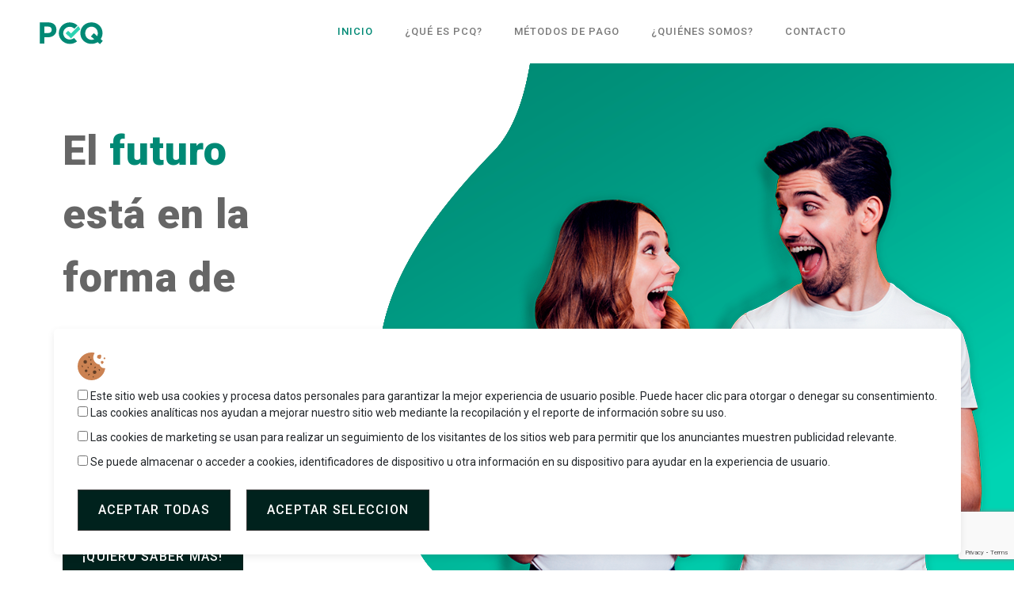

--- FILE ---
content_type: text/html
request_url: https://pagacomoquieras.es/
body_size: 32368
content:
<!DOCTYPE html>
<html lang="es">

<head>

    <meta charset="utf-8">
    <meta name="viewport" content="width=device-width, initial-scale=1, shrink-to-fit=no">
    <meta name="description" content="">
    <meta name="author" content="TemplateMo">
    <link href="https://fonts.googleapis.com/css?family=Roboto:100,200,300,400,500,600,700,800,900&display=swap" rel="stylesheet">
    <link href="images/favicon.ico" rel="shortcut icon" type="assets/favicon.ico">
    <link rel="icon" type="image/png" href="https://contenidos.janto.es/jps/dist/images/favicon.png">
    <link rel="stylesheet" type="text/css" href="https://contenidos.janto.es/recursos/JantoLibs/cookie-style.css?v=03241207">
  
    <script src="https://www.google.com/recaptcha/api.js?render=6Le_A8MfAAAAAD8VpezqkjhAJX5KLuoUk18oPuKD"></script>
    
    <title>PCQ - Paga Como Quieras</title>
    <!--

PCQ

-->

    <!-- Additional CSS Files -->
    <link rel="stylesheet" type="text/css" href="assets/css/bootstrap.min.css">

    <link rel="stylesheet" type="text/css" href="assets/css/font-awesome.css">

    <link rel="stylesheet" href="assets/css/pcq.css">

    <link rel="stylesheet" href="assets/css/owl-carousel.css">

</head>

<body>

    <!-- ***** Preloader Start ***** -->
    <div id="preloader">
        <div class="jumper">
            <div></div>
            <div></div>
            <div></div>
        </div>
    </div>
    <!-- ***** Preloader End ***** -->


    <!-- ***** Header Area Start ***** -->
    <header class="header-area header-sticky">
        <div class="container">
            <div class="row">
                <div class="col-12 p-0">
                    <nav class="main-nav">
                        <!-- ***** Logo Start ***** -->
                        <a href="index.html" class="logo">
                            <svg width="80" height="auto" viewBox="0 0 244 85" fill="none" xmlns="http://www.w3.org/2000/svg">
                                <path d="M32.2001 57.7212H18.5877V82.0435H0.891602V0.867676H33.8639C53.2237 0.867676 64.7186 12.2688 64.7186 28.8384V29.1424C64.7186 47.9922 50.0475 57.7212 32.2001 57.7212ZM32.3514 16.8292H18.4365V41.7596H32.5026C41.4263 41.7596 46.5688 36.5911 46.5688 29.4464V29.1424C46.72 21.2376 41.1238 16.8292 32.3514 16.8292Z" fill="#008975" />
                                <path d="M223.53 76.4191C216.724 80.8276 208.405 83.1078 199.481 83.1078C174.525 83.1078 156.829 64.714 156.829 42.2158V41.9118C156.829 19.4136 174.979 0.71582 199.633 0.71582C224.589 0.71582 242.285 19.1096 242.285 41.6078V41.9118C242.285 50.2726 239.713 58.1774 235.176 64.714L243.343 71.7067L232.302 84.3239L223.53 76.4191ZM199.784 17.2854C185.415 17.2854 175.584 28.3825 175.584 42.2158V42.5198C175.584 56.2012 185.718 67.6023 200.086 67.6023C204.019 67.6023 207.649 66.8422 210.674 65.4741L197.515 54.529L208.859 41.9118L222.017 53.7689C223.379 50.5766 224.135 46.7763 224.135 42.8239V42.5198C224.135 28.5345 214.001 17.2854 199.784 17.2854Z" fill="#008975" />
                                <path d="M126.125 64.4098C123.1 65.7779 119.47 66.538 115.992 66.538C108.883 66.538 102.833 63.8017 98.1444 59.3933C93.6069 54.9849 90.8844 48.9043 90.8844 42.2157C90.8844 34.3109 94.8169 27.1662 101.018 22.6058C105.253 19.5655 110.396 17.7413 116.143 17.7413C122.344 17.7413 127.94 19.8695 132.175 23.3658C132.932 23.8219 133.537 24.582 133.99 25.038L146.242 12.8768C142.007 8.92445 137.015 5.73214 131.419 3.60394C126.73 1.77976 121.588 0.867676 115.84 0.867676C106.463 0.867676 97.5394 4.05998 90.4307 9.3805C89.977 9.68452 89.5232 10.1406 89.2207 10.2926C79.8433 17.8933 73.9446 29.2944 73.9446 42.0636C73.9446 64.8659 93.0019 83.2596 116.597 83.2596C127.184 83.2596 136.562 79.6113 144.124 73.5307L132.78 60.7615C130.36 62.2816 128.394 63.4977 126.125 64.4098Z" fill="#008975" />
                                <path d="M156.527 27.1664L140.646 42.8239L133.991 49.3605L122.193 60.9136L120.832 62.2818L100.413 42.5199L110.093 32.9429L120.681 43.432L148.964 15.6133L150.628 16.9814C153.048 20.0217 155.014 23.518 156.527 27.1664Z" fill="#2DD3B3" />
                            </svg>

                        </a>
                        <!-- ***** Logo End ***** -->
                        <!-- ***** Menu Start ***** -->
                        <ul class="nav">
                            <li class="scroll-to-section"><a href="#welcome" class="menu-item">Inicio</a></li>
                            <li class="scroll-to-section"><a href="#promotion" class="menu-item">¿Qué es PCQ?</a></li>
                            <li class="scroll-to-section"><a href="#testimonials" class="menu-item">Métodos de pago</a>
                            </li>
                            <li class="scroll-to-section"><a href="#about" class="menu-item">¿Quiénes somos?</a>
                            </li>
                            <li class="scroll-to-section"><a href="#contact-us" class="menu-item">Contacto</a></li>
                        </ul>
                        <a class='menu-trigger'>
                            <span>Menu</span>
                        </a>
                        <!-- ***** Menu End ***** -->
                    </nav>
                </div>
            </div>
        </div>
    </header>
    <!-- ***** Header Area End ***** -->


    <!-- ***** Welcome Area Start ***** -->
    <div class="welcome-area" id="welcome">

        <!-- ***** Header Text Start ***** -->
        <div class="header-text">
            <div class="container">
                <div class="row">
                    <div class="left-text col-lg-6 col-md-12 col-sm-12 col-xs-12" data-scroll-reveal="enter left move 30px over 0.6s after 0.4s">
                        <h1>El <em>futuro</em> está en la forma de pagar</h1>
                        <p>Todo lo que conocías para pagar ahora forma parte del pasado. Llega el primer sistema de pago online seguro y gratuito que te permite combinar tantos medios de pago como desees.</p>
                        <a href="#promotion" class="main-button-slider">¡QUIERO SABER MÁS!</a>
                    </div>
                </div>
            </div>
        </div>
        <!-- ***** Header Text End ***** -->
    </div>

    <!-- ***** Features Big Item Start ***** -->
    <section class="section" id="promotion">
        <div class="container">
            <div class="row" style="padding-bottom: 100px;">
                <div class="left-image col-lg-5 col-md-12 col-sm-12 mobile-bottom-fix-big" data-scroll-reveal="enter left move 30px over 0.6s after 0.4s">
                    <img src="assets/images/left-image.png" class="rounded img-fluid d-block mx-auto" alt="App">
                </div>
                <div class="right-text offset-lg-1 col-lg-6 col-md-12 col-sm-12 mobile-bottom-fix">
                    <ul>
                        <li data-scroll-reveal="enter right move 30px over 0.6s after 0.4s">
                            <div class="text">
                                <h2>Un nuevo sistema de pago que pone solución a situaciones del <em>día a día</em></h2>
                                <p>
                                    En PCQ lo tenemos claro, queremos que seas tú quien decida cómo pagar todas tus compras, y para ello, te ofrecemos la posibilidad no sólo de elegir el método de pago que más te convenga, sino también de combinarlo con otros diferentes y de manera simultánea. <br><br>
                                    Queremos ofrecer soluciones a situaciones comunes. Quedarte sin entradas por no poder comprarlas cuando salen a la venta, soñar con ese viaje o decidir quién se encarga del pago grupal de nuestra plataforma multimedia favorita serán, con PCQ, cosa del pasado.</p>
                            </div>
                        </li>


                    </ul>
                </div>
            </div>
            <div class="row">
                <div class="left-image col-lg-5 col-md-12 col-sm-12 mobile-bottom-fix-big" data-scroll-reveal="enter left move 30px over 0.6s after 0.4s">
                    <img src="assets/images/right-image.png" class="rounded img-fluid d-block mx-auto" alt="App">
                </div>
                <div class="right-text offset-lg-1 col-lg-6 col-md-12 col-sm-12 mobile-bottom-fix">
                    <ul>
                        <li data-scroll-reveal="enter right move 30px over 0.6s after 0.4s">
                            <img src="assets/images/about-icon-01.png" alt="">
                            <div class="text">
                                <h4>Seguro y gratuito</h4>
                                <p> La primera forma de pago segura y gratuita con la que podrás decidir cómo, cuándo y con quién pagar. Podrás combinar, en una misma compra, tantos medios de pago como desees.</p>
                            </div>
                        </li>
                        <li data-scroll-reveal="enter right move 30px over 0.6s after 0.5s">
                            <img src="assets/images/about-icon-02.png" alt="">
                            <div class="text">
                                <h4>Múltiples métodos de pago</h4>
                                <p>¿El límite de tu tarjeta de crédito no es suficiente para realizar esa compra? ¡No hay problema! Aprovecha PayPal, Bizum, o el restante en Amazon Payments ¡puedes combinarlos todos! </p>
                            </div>
                        </li>
                        <li data-scroll-reveal="enter right move 30px over 0.6s after 0.6s">
                            <img src="assets/images/about-icon-03.png" alt="">
                            <div class="text">
                                <h4>Combina diferentes cantidades</h4>
                                <p>Combina las cantidades que tengas sueltas por las distintas aplicaciones, tarjetas o monederos para gastarlo conjuntamente en una sola compra.</p>
                            </div>
                        </li>
                    </ul>
                </div>
            </div>
        </div>
    </section>
    <!-- ***** Features Big Item End ***** -->
    <!-- ***** Welcome Area End ***** -->

    <!-- ***** Testimonials Starts ***** -->
    <section class="section" id="testimonials">
        <div class="container">
            <div class="row">
                <div class="col-lg-12">
                    <div class="left-heading">
                        <h2>Métodos de pago de <em>PCQ</em></h2>
                        <p>Dispones de muchos diferentes métodos de pago, escoge entre tus favoritos y combínalos como quieras.</p>
                    </div>
                </div>
                <div class="col-lg-10 col-md-12 col-sm-12 mobile-bottom-fix-big" data-scroll-reveal="enter left move 30px over 0.6s after 0.4s">
                    <div class="owl-carousel owl-theme">
                        <div class="item service-item">
                            <div class="testimonial-content">
                                <img src="assets/images/mp-1.jpg" alt="">
                            </div>
                        </div>
                        <div class="item service-item">
                            <div class="testimonial-content">
                                <img src="assets/images/mp-2.jpg" alt="">
                            </div>
                        </div>
                        <div class="item service-item">
                            <div class="testimonial-content">
                                <img src="assets/images/mp-3.jpg" alt="">
                            </div>
                        </div>
                        <div class="item service-item">
                            <div class="testimonial-content">
                                <img src="assets/images/mp-4.jpg" alt="">
                            </div>
                        </div>
                        <div class="item service-item">
                            <div class="testimonial-content">
                                <img src="assets/images/mp-5.jpg" alt="">
                            </div>
                        </div>
                        <div class="item service-item">
                            <div class="testimonial-content">
                                <img src="assets/images/mp-6.jpg" alt="">
                            </div>
                        </div>
                        <div class="item service-item">
                            <div class="testimonial-content">
                                <img src="assets/images/mp-7.jpg" alt="">
                            </div>
                        </div>
                        <div class="item service-item">
                            <div class="testimonial-content">
                                <img src="assets/images/mp-8.jpg" alt="">
                            </div>
                        </div>
                        <div class="item service-item">
                            <div class="testimonial-content">
                                <img src="assets/images/mp-9.jpg" alt="">
                            </div>
                        </div>
                        <div class="item service-item">
                            <div class="testimonial-content">
                                <img src="assets/images/mp-10.jpg" alt="">
                            </div>
                        </div>
                        <div class="item service-item">
                            <div class="testimonial-content">
                                <img src="assets/images/mp-11.jpg" alt="">
                            </div>
                        </div>
                    </div>
                </div>
            </div>
        </div>
    </section>
    <!-- ***** Testimonials Ends ***** -->

    <!-- ***** Features Big Item Start ***** -->
    <section class="section" id="about">
        <div class="container">
            <div class="row">
                <div class="col-lg-12">
                    <div class="left-heading">
                        <h2>¿Quiénes Somos?</h2>
                        <p>Si quieres conocernos un poco más, aquí te contamos un poco de lo que hacemos.</p>
                    </div>
                </div>
                <div class="col-lg-3 col-md-6 col-sm-12 col-xs-12" data-scroll-reveal="enter bottom move 30px over 0.6s after 0.4s">
                    <div class="features-item">
                        <div class="features-icon">
                            <img src="assets/images/features-icon-1.png" alt="">
                            <h4>Idea pionera</h4>
                            <p>Con esta idea pionera, pretendemos convertirnos en <em>referentes en el sector de servicios de pagos y cobros online</em>, aportando nuevas formas, inéditas en el mercado y basadas en nuestra experiencia.</p>
                            <a href="#testimonials" class="main-button">
                                Read More
                            </a>
                        </div>
                    </div>
                </div>
                <div class="col-lg-3 col-md-6 col-sm-12 col-xs-12" data-scroll-reveal="enter bottom move 30px over 0.6s after 0.4s">
                    <div class="features-item">
                        <div class="features-icon">
                            <img src="assets/images/features-icon-2.png" alt="">
                            <h4>Pasado, presente y futuro</h4>
                            <p>Como la entidad creativa, innovadora y moderna que somos, actuamos <em>conforme a la prospectiva en la sociedad</em> y los progresos de esta. Nos fijamos en el pasado, para actuar en el presente, con vistas al futuro. </p>
                            <a href="#testimonials" class="main-button">
                                Discover More
                            </a>
                        </div>
                    </div>
                </div>
                <div class="col-lg-3 col-md-6 col-sm-12 col-xs-12" data-scroll-reveal="enter bottom move 30px over 0.6s after 0.4s">
                    <div class="features-item">
                        <div class="features-icon">
                            <img src="assets/images/features-icon-3.png" alt="">
                            <h4>Combinación excelente</h4>
                            <p>PCQ nace de un proyecto de innovación, con el fin de facilitar el pago de cualquier tipo de compra a los usuarios, mediante una combinación de las distintas herramientas de pago existentes y <em>de manera cómoda, rápida y segura</em>.</p>
                            <a href="#testimonials" class="main-button">
                                More Detail
                            </a>
                        </div>
                    </div>
                </div>
                <div class="col-lg-3 col-md-6 col-sm-12 col-xs-12" data-scroll-reveal="enter bottom move 30px over 0.6s after 0.4s">
                    <div class="features-item" style="border: none;">
                        <div class="features-icon">
                            <img src="assets/images/features-icon-4.png" alt="">
                            <h4>Nuestra prioridad eres tú</h4>
                            <p>Nos regimos en base a la lealtad y la responsabilidad en cada uno de nuestros servicios. <em>Nuestra prioridad es siempre la satisfacción de nuestros clientes</em>, llevando la experiencia de compra online a un nuevo nivel.
                            </p>
                            <a href="#testimonials" class="main-button">
                                More Detail
                            </a>
                        </div>
                    </div>
                </div>
            </div>
        </div>
    </section>
    <!-- ***** Features Big Item End ***** -->

    <div class="left-image-decor"></div>



    <div class="right-image-decor"></div>



    <!-- Otro carrusel -->

    <!-- Otro carrusel termina -->


    <!-- ***** Footer Start ***** -->
    <footer id="contact-us">
        <div class="container">
            <div class="footer-content">
                <div class="row">
                    <div class="right-content col-lg-6 col-md-12 col-sm-12 mb-5 form-title-mobile">
                        <h2>¡Escríbenos!</h2>
                        <p>Si tienes alguna duda, sugerencia o simplemente quieres saludarnos. Te invitamos a que lo hagas mediante este formulario.<br><br>Estaremos encantados de atenderte, a la mayor brevedad posible.</p>
                    </div>

                    <!-- ***** Contact Form Start ***** -->
                    <div class="col-lg-6 col-md-12 col-sm-12">
                        <div class="contact-form">
                            <form id="contact" action="" method="get">
                                <div class="row">
                                    <div class="col-md-6 col-sm-12">
                                        <fieldset>
                                            <input name="name" type="text" id="name-input" placeholder="Nombre Completo" required style="background-color: rgba(250,250,250,0.3);">
                                        </fieldset>
                                    </div>
                                    <div class="col-md-6 col-sm-12">
                                        <fieldset>
                                            <input name="email" type="text" id="email-input" placeholder="Correo electrónico" required style="background-color: rgba(250,250,250,0.3);">
                                        </fieldset>
                                    </div>
                                    <div class="col-lg-12">
                                        <fieldset>
                                            <textarea name="message" rows="6" id="description-input" placeholder="Mensaje" required style="background-color: rgba(250,250,250,0.3);"></textarea>
                                        </fieldset>
                                    </div>
                                    <div class="col-lg-12">
                                        <fieldset class="check">
                                            <input type="checkbox" id="checkboxValidate" name="checkbox" required>
                                            <label for="checkbox"> He leído y acepto la <a href="politica-privacidad.html" target="_blank">política de privacidad</a>, <a href="politica-cookies.html" target="_blank">política de cookies</a>, <a href="condiciones-generales.html" target="_blank">condiciones generales</a> y el <a href="aviso-legal.html" target="_blank">aviso legal</a> de este Web</label><br>
                                        </fieldset>
                                    </div>
                                    <div>
                                        <div class="col-lg-12">
                                            <fieldset>
                                                <button type="submit" id="form-submit" 
                                                   
                                                onclick="testCaptcha(event)" data-wait="Please wait..." class="main-button">ENVIAR</button>
                                            </fieldset>
                                        </div>
                                    </div>
                                </div>
                            </form>
                        </div>
                    </div>
                    <!-- ***** Contact Form End ***** -->
                    <div class="right-content col-lg-6 col-md-12 col-sm-12">
                        <h2 class="form-title-desktop">¡Escríbenos!</h2>
                        <p class="form-title-desktop">Si tienes alguna duda, sugerencia o simplemente quieres saludarnos. Te invitamos a que lo hagas mediante este formulario.<br><br>Estaremos encantados de atenderte, a la mayor brevedad posible.</p>
                        <ul class="social">
                            <li><a href="https://www.facebook.com/pagacomoquieraspcq/"><i class="fa fa-facebook"></i></a></li>
                            <li><a href="https://www.instagram.com/pagacomoquieras/"><i class="fa fa-instagram"></i></a></li>
                        </ul>
                    </div>
                </div>
            </div>
            <div class="row">
                <div class="col-lg-12">
                    <div class="sub-footer"> <svg class="mb-3" width="50" height="auto" viewBox="0 0 244 85" fill="none" xmlns="http://www.w3.org/2000/svg">
                            <path d="M32.2001 57.7212H18.5877V82.0435H0.891602V0.867676H33.8639C53.2237 0.867676 64.7186 12.2688 64.7186 28.8384V29.1424C64.7186 47.9922 50.0475 57.7212 32.2001 57.7212ZM32.3514 16.8292H18.4365V41.7596H32.5026C41.4263 41.7596 46.5688 36.5911 46.5688 29.4464V29.1424C46.72 21.2376 41.1238 16.8292 32.3514 16.8292Z" fill="#ffffff" />
                            <path fill="#ffffff" d="M223.53 76.4191C216.724 80.8276 208.405 83.1078 199.481 83.1078C174.525 83.1078 156.829 64.714 156.829 42.2158V41.9118C156.829 19.4136 174.979 0.71582 199.633 0.71582C224.589 0.71582 242.285 19.1096 242.285 41.6078V41.9118C242.285 50.2726 239.713 58.1774 235.176 64.714L243.343 71.7067L232.302 84.3239L223.53 76.4191ZM199.784 17.2854C185.415 17.2854 175.584 28.3825 175.584 42.2158V42.5198C175.584 56.2012 185.718 67.6023 200.086 67.6023C204.019 67.6023 207.649 66.8422 210.674 65.4741L197.515 54.529L208.859 41.9118L222.017 53.7689C223.379 50.5766 224.135 46.7763 224.135 42.8239V42.5198C224.135 28.5345 214.001 17.2854 199.784 17.2854Z" fill="#ffffff" />
                            <path d="M126.125 64.4098C123.1 65.7779 119.47 66.538 115.992 66.538C108.883 66.538 102.833 63.8017 98.1444 59.3933C93.6069 54.9849 90.8844 48.9043 90.8844 42.2157C90.8844 34.3109 94.8169 27.1662 101.018 22.6058C105.253 19.5655 110.396 17.7413 116.143 17.7413C122.344 17.7413 127.94 19.8695 132.175 23.3658C132.932 23.8219 133.537 24.582 133.99 25.038L146.242 12.8768C142.007 8.92445 137.015 5.73214 131.419 3.60394C126.73 1.77976 121.588 0.867676 115.84 0.867676C106.463 0.867676 97.5394 4.05998 90.4307 9.3805C89.977 9.68452 89.5232 10.1406 89.2207 10.2926C79.8433 17.8933 73.9446 29.2944 73.9446 42.0636C73.9446 64.8659 93.0019 83.2596 116.597 83.2596C127.184 83.2596 136.562 79.6113 144.124 73.5307L132.78 60.7615C130.36 62.2816 128.394 63.4977 126.125 64.4098Z" fill="#ffffff" />
                            <path d="M156.527 27.1664L140.646 42.8239L133.991 49.3605L122.193 60.9136L120.832 62.2818L100.413 42.5199L110.093 32.9429L120.681 43.432L148.964 15.6133L150.628 16.9814C153.048 20.0217 155.014 23.518 156.527 27.1664Z" fill="#2DD3B3" />
                        </svg>
                        <div class="links"><a href="condiciones-generales.html" target="_blank">Condiciones generales</a>
                            <a href="aviso-legal.html" target="_blank">Aviso legal</a>
                            <a href="politica-privacidad.html" target="_blank">Política de privacidad</a>
                            <a href="politica-cookies.html" target="_blank">Política de cookies</a>

                        </div>
                        <p class="copyright">Copyright &copy; 2021 PCQ - Paga Como Quieras

                        </p>

                    </div>
                </div>
            </div>
        </div>
        <div id="widgetCookiesPpal"></div>
    </footer>

    <!-- jQuery -->
    <!--<script src="assets/js/jquery-2.1.0.min.js"></script>-->
	<script src="assets/js/jquery-3.6.0.min.js"></script>
    
	<!-- Bootstrap -->
    <script src="assets/js/popper.js"></script>
    <script src="assets/js/bootstrap.min.js"></script>

    <!-- Plugins -->
    <script src="assets/js/owl-carousel.js"></script>
    <script src="assets/js/scrollreveal.min.js"></script>
    <script src="assets/js/waypoints.min.js"></script>
    <script src="assets/js/jquery.counterup.min.js"></script>
    <script src="assets/js/imgfix.min.js"></script>

    <!-- Global Init -->
    <script src="assets/js/custom.js"></script>

    <!-- Componente de cookies -->
    <script src="https://contenidos.janto.es/recursos/JantoLibs/widget-cookies.js?a1c0f4b53a410df8c606"></script>



</body>

</html>

<script>
    var visibleComponent = true;

    function lanza() {

        var cookiesTypes = [{
                "type": 1,
                "isChecked": false,
                "value": "Las cookies analíticas nos ayudan a mejorar nuestro sitio web mediante la recopilación y el reporte de información sobre su uso.",
                "elements": []
            },
            {
                "type": 2,
                "isChecked": false,
                "value": "Las cookies de marketing se usan para realizar un seguimiento de los visitantes de los sitios web para permitir que los anunciantes muestren publicidad relevante.",
                "elements": []
            },
            {
                "type": 0,
                "isChecked": false,
                "value": "Se puede almacenar o acceder a cookies, identificadores de dispositivo u otra información en su dispositivo para ayudar en la experiencia de usuario.",
                "elements": []
            }
        ];

        var literal = {
            "title": "",
            "chkPpal": "Este sitio web usa cookies y procesa datos personales para garantizar la mejor experiencia de usuario posible. Puede hacer clic para otorgar o denegar su consentimiento.",
            "btnAllAcepted": "ACEPTAR TODAS",
            "btnSelAcepted": "ACEPTAR SELECCION"
        };


        var event = new CustomEvent("loadCookies", {
            detail: {
                locale: "",
                callback: ObtenerEstructura,
                idEvent: "",
                literal: literal,
                cookieTypes: cookiesTypes,
                visibleComponent: visibleComponent
            }
        });
        document.dispatchEvent(event);
        visibleComponent = !visibleComponent;

    }

    function ObtenerEstructura(pArrCookies) {
        ocultaObjetoCookies();
        console.log(pArrCookies);

    }

    function ocultaObjetoCookies() {

        var literal = {
            "title": "",
            "chkPpal": "",
            "btnAllAcepted": "",
            "btnSelAcepted": ""
        };
        var event = new CustomEvent("loadCookies", {
            detail: {
                locale: "",
                callback: null,
                idEvent: "",
                cookieTypes: new Array(),
                literal: literal,
                visibleComponent: false
            }
        });
        document.dispatchEvent(event);

    }
    lanza();

</script>

<script>
    
    function testCaptcha(e) {
        console.log('Captcha');
        grecaptcha.ready(function() {
          grecaptcha.execute('6Le_A8MfAAAAAD8VpezqkjhAJX5KLuoUk18oPuKD', {action: submitToAPI(e)}).then(function(token) {
              
                
           });
        });      
    }
    function submitToAPI(e) {
	   

          
              
              
       
        
        
            if( $('#checkboxValidate').prop('checked') ) {

                e.preventDefault();
                var URL =
                  "https://3av1n1tsx7.execute-api.eu-west-1.amazonaws.com/prod/formulario";       
                var Namere = /[A-Za-z]{1}[A-Za-z]/;
                if (!Namere.test($("#name-input").val())) {
                  alert("El nombre debe tener al menos 2 caracteres");
                  return;
                }
                if ($("#email-input").val() == "") {
                  alert("Por favor, introduzca su correo electrónico");
                  return;
                }
                var reeamil = /^([\w-\.]+@([\w-]+\.)+[\w-]{2,6})?$/;
                if (!reeamil.test($("#email-input").val())) {
                  alert("Por favor, introduzca una dirección de correo electrónico válida");
                  return;
                }
                var name = $("#name-input").val();
                var email = $("#email-input").val();
                var desc = $("#description-input").val();
                var event = {
                  name: name,
                  email: email,
                  desc: desc,
                };
                data = {
                  name: name,
                  email: email,
                  desc: desc,
                  Message: {
                    Body: {
                      Text: {
                        Data:
                          "Nombre: " +
                          event.name +
                          "\nemail: " +
                          event.email +
                          "\ndesc: " +
                          event.desc,
                        Charset: "UTF-8",
                      },
                    },
                    Subject: {
                      Data: "Nuevo envío de datos desde pagacomoquieras.es: " + event.name,
                      Charset: "UTF-8",
                    },
                  },
                };
                $.ajax({
                  type: "POST",
                  url:
                    "https://3av1n1tsx7.execute-api.eu-west-1.amazonaws.com/prod/formulario",
                  dataType: "json",
                  crossDomain: "true",
                  contentType: "application/json; charset=utf-8",
                  data: JSON.stringify(data),
                  headers: {"x-api-key": "PstRu7Citb2gLIONKI5xZ2tc8E5kYmzGQClx2i5h"},
                  success: function () {
                    // clear form and show a success message
                    console.log(data);
                    alert("Formulario enviado correctamente");
                    document.getElementById("contact").reset();
                    location.reload();
                  },
                  error: function () {
                    // show an error message
                    console.log(data);
                    alert("Ha habido algún error al enviar el formulario");
                  },
                });
            } else{
                alert("Debe aceptar las condiciones para enviar el formulario");
            }
       
      }

</script>


--- FILE ---
content_type: text/html; charset=utf-8
request_url: https://www.google.com/recaptcha/api2/anchor?ar=1&k=6Le_A8MfAAAAAD8VpezqkjhAJX5KLuoUk18oPuKD&co=aHR0cHM6Ly9wYWdhY29tb3F1aWVyYXMuZXM6NDQz&hl=en&v=N67nZn4AqZkNcbeMu4prBgzg&size=invisible&anchor-ms=20000&execute-ms=30000&cb=w1qog1oi9og3
body_size: 48853
content:
<!DOCTYPE HTML><html dir="ltr" lang="en"><head><meta http-equiv="Content-Type" content="text/html; charset=UTF-8">
<meta http-equiv="X-UA-Compatible" content="IE=edge">
<title>reCAPTCHA</title>
<style type="text/css">
/* cyrillic-ext */
@font-face {
  font-family: 'Roboto';
  font-style: normal;
  font-weight: 400;
  font-stretch: 100%;
  src: url(//fonts.gstatic.com/s/roboto/v48/KFO7CnqEu92Fr1ME7kSn66aGLdTylUAMa3GUBHMdazTgWw.woff2) format('woff2');
  unicode-range: U+0460-052F, U+1C80-1C8A, U+20B4, U+2DE0-2DFF, U+A640-A69F, U+FE2E-FE2F;
}
/* cyrillic */
@font-face {
  font-family: 'Roboto';
  font-style: normal;
  font-weight: 400;
  font-stretch: 100%;
  src: url(//fonts.gstatic.com/s/roboto/v48/KFO7CnqEu92Fr1ME7kSn66aGLdTylUAMa3iUBHMdazTgWw.woff2) format('woff2');
  unicode-range: U+0301, U+0400-045F, U+0490-0491, U+04B0-04B1, U+2116;
}
/* greek-ext */
@font-face {
  font-family: 'Roboto';
  font-style: normal;
  font-weight: 400;
  font-stretch: 100%;
  src: url(//fonts.gstatic.com/s/roboto/v48/KFO7CnqEu92Fr1ME7kSn66aGLdTylUAMa3CUBHMdazTgWw.woff2) format('woff2');
  unicode-range: U+1F00-1FFF;
}
/* greek */
@font-face {
  font-family: 'Roboto';
  font-style: normal;
  font-weight: 400;
  font-stretch: 100%;
  src: url(//fonts.gstatic.com/s/roboto/v48/KFO7CnqEu92Fr1ME7kSn66aGLdTylUAMa3-UBHMdazTgWw.woff2) format('woff2');
  unicode-range: U+0370-0377, U+037A-037F, U+0384-038A, U+038C, U+038E-03A1, U+03A3-03FF;
}
/* math */
@font-face {
  font-family: 'Roboto';
  font-style: normal;
  font-weight: 400;
  font-stretch: 100%;
  src: url(//fonts.gstatic.com/s/roboto/v48/KFO7CnqEu92Fr1ME7kSn66aGLdTylUAMawCUBHMdazTgWw.woff2) format('woff2');
  unicode-range: U+0302-0303, U+0305, U+0307-0308, U+0310, U+0312, U+0315, U+031A, U+0326-0327, U+032C, U+032F-0330, U+0332-0333, U+0338, U+033A, U+0346, U+034D, U+0391-03A1, U+03A3-03A9, U+03B1-03C9, U+03D1, U+03D5-03D6, U+03F0-03F1, U+03F4-03F5, U+2016-2017, U+2034-2038, U+203C, U+2040, U+2043, U+2047, U+2050, U+2057, U+205F, U+2070-2071, U+2074-208E, U+2090-209C, U+20D0-20DC, U+20E1, U+20E5-20EF, U+2100-2112, U+2114-2115, U+2117-2121, U+2123-214F, U+2190, U+2192, U+2194-21AE, U+21B0-21E5, U+21F1-21F2, U+21F4-2211, U+2213-2214, U+2216-22FF, U+2308-230B, U+2310, U+2319, U+231C-2321, U+2336-237A, U+237C, U+2395, U+239B-23B7, U+23D0, U+23DC-23E1, U+2474-2475, U+25AF, U+25B3, U+25B7, U+25BD, U+25C1, U+25CA, U+25CC, U+25FB, U+266D-266F, U+27C0-27FF, U+2900-2AFF, U+2B0E-2B11, U+2B30-2B4C, U+2BFE, U+3030, U+FF5B, U+FF5D, U+1D400-1D7FF, U+1EE00-1EEFF;
}
/* symbols */
@font-face {
  font-family: 'Roboto';
  font-style: normal;
  font-weight: 400;
  font-stretch: 100%;
  src: url(//fonts.gstatic.com/s/roboto/v48/KFO7CnqEu92Fr1ME7kSn66aGLdTylUAMaxKUBHMdazTgWw.woff2) format('woff2');
  unicode-range: U+0001-000C, U+000E-001F, U+007F-009F, U+20DD-20E0, U+20E2-20E4, U+2150-218F, U+2190, U+2192, U+2194-2199, U+21AF, U+21E6-21F0, U+21F3, U+2218-2219, U+2299, U+22C4-22C6, U+2300-243F, U+2440-244A, U+2460-24FF, U+25A0-27BF, U+2800-28FF, U+2921-2922, U+2981, U+29BF, U+29EB, U+2B00-2BFF, U+4DC0-4DFF, U+FFF9-FFFB, U+10140-1018E, U+10190-1019C, U+101A0, U+101D0-101FD, U+102E0-102FB, U+10E60-10E7E, U+1D2C0-1D2D3, U+1D2E0-1D37F, U+1F000-1F0FF, U+1F100-1F1AD, U+1F1E6-1F1FF, U+1F30D-1F30F, U+1F315, U+1F31C, U+1F31E, U+1F320-1F32C, U+1F336, U+1F378, U+1F37D, U+1F382, U+1F393-1F39F, U+1F3A7-1F3A8, U+1F3AC-1F3AF, U+1F3C2, U+1F3C4-1F3C6, U+1F3CA-1F3CE, U+1F3D4-1F3E0, U+1F3ED, U+1F3F1-1F3F3, U+1F3F5-1F3F7, U+1F408, U+1F415, U+1F41F, U+1F426, U+1F43F, U+1F441-1F442, U+1F444, U+1F446-1F449, U+1F44C-1F44E, U+1F453, U+1F46A, U+1F47D, U+1F4A3, U+1F4B0, U+1F4B3, U+1F4B9, U+1F4BB, U+1F4BF, U+1F4C8-1F4CB, U+1F4D6, U+1F4DA, U+1F4DF, U+1F4E3-1F4E6, U+1F4EA-1F4ED, U+1F4F7, U+1F4F9-1F4FB, U+1F4FD-1F4FE, U+1F503, U+1F507-1F50B, U+1F50D, U+1F512-1F513, U+1F53E-1F54A, U+1F54F-1F5FA, U+1F610, U+1F650-1F67F, U+1F687, U+1F68D, U+1F691, U+1F694, U+1F698, U+1F6AD, U+1F6B2, U+1F6B9-1F6BA, U+1F6BC, U+1F6C6-1F6CF, U+1F6D3-1F6D7, U+1F6E0-1F6EA, U+1F6F0-1F6F3, U+1F6F7-1F6FC, U+1F700-1F7FF, U+1F800-1F80B, U+1F810-1F847, U+1F850-1F859, U+1F860-1F887, U+1F890-1F8AD, U+1F8B0-1F8BB, U+1F8C0-1F8C1, U+1F900-1F90B, U+1F93B, U+1F946, U+1F984, U+1F996, U+1F9E9, U+1FA00-1FA6F, U+1FA70-1FA7C, U+1FA80-1FA89, U+1FA8F-1FAC6, U+1FACE-1FADC, U+1FADF-1FAE9, U+1FAF0-1FAF8, U+1FB00-1FBFF;
}
/* vietnamese */
@font-face {
  font-family: 'Roboto';
  font-style: normal;
  font-weight: 400;
  font-stretch: 100%;
  src: url(//fonts.gstatic.com/s/roboto/v48/KFO7CnqEu92Fr1ME7kSn66aGLdTylUAMa3OUBHMdazTgWw.woff2) format('woff2');
  unicode-range: U+0102-0103, U+0110-0111, U+0128-0129, U+0168-0169, U+01A0-01A1, U+01AF-01B0, U+0300-0301, U+0303-0304, U+0308-0309, U+0323, U+0329, U+1EA0-1EF9, U+20AB;
}
/* latin-ext */
@font-face {
  font-family: 'Roboto';
  font-style: normal;
  font-weight: 400;
  font-stretch: 100%;
  src: url(//fonts.gstatic.com/s/roboto/v48/KFO7CnqEu92Fr1ME7kSn66aGLdTylUAMa3KUBHMdazTgWw.woff2) format('woff2');
  unicode-range: U+0100-02BA, U+02BD-02C5, U+02C7-02CC, U+02CE-02D7, U+02DD-02FF, U+0304, U+0308, U+0329, U+1D00-1DBF, U+1E00-1E9F, U+1EF2-1EFF, U+2020, U+20A0-20AB, U+20AD-20C0, U+2113, U+2C60-2C7F, U+A720-A7FF;
}
/* latin */
@font-face {
  font-family: 'Roboto';
  font-style: normal;
  font-weight: 400;
  font-stretch: 100%;
  src: url(//fonts.gstatic.com/s/roboto/v48/KFO7CnqEu92Fr1ME7kSn66aGLdTylUAMa3yUBHMdazQ.woff2) format('woff2');
  unicode-range: U+0000-00FF, U+0131, U+0152-0153, U+02BB-02BC, U+02C6, U+02DA, U+02DC, U+0304, U+0308, U+0329, U+2000-206F, U+20AC, U+2122, U+2191, U+2193, U+2212, U+2215, U+FEFF, U+FFFD;
}
/* cyrillic-ext */
@font-face {
  font-family: 'Roboto';
  font-style: normal;
  font-weight: 500;
  font-stretch: 100%;
  src: url(//fonts.gstatic.com/s/roboto/v48/KFO7CnqEu92Fr1ME7kSn66aGLdTylUAMa3GUBHMdazTgWw.woff2) format('woff2');
  unicode-range: U+0460-052F, U+1C80-1C8A, U+20B4, U+2DE0-2DFF, U+A640-A69F, U+FE2E-FE2F;
}
/* cyrillic */
@font-face {
  font-family: 'Roboto';
  font-style: normal;
  font-weight: 500;
  font-stretch: 100%;
  src: url(//fonts.gstatic.com/s/roboto/v48/KFO7CnqEu92Fr1ME7kSn66aGLdTylUAMa3iUBHMdazTgWw.woff2) format('woff2');
  unicode-range: U+0301, U+0400-045F, U+0490-0491, U+04B0-04B1, U+2116;
}
/* greek-ext */
@font-face {
  font-family: 'Roboto';
  font-style: normal;
  font-weight: 500;
  font-stretch: 100%;
  src: url(//fonts.gstatic.com/s/roboto/v48/KFO7CnqEu92Fr1ME7kSn66aGLdTylUAMa3CUBHMdazTgWw.woff2) format('woff2');
  unicode-range: U+1F00-1FFF;
}
/* greek */
@font-face {
  font-family: 'Roboto';
  font-style: normal;
  font-weight: 500;
  font-stretch: 100%;
  src: url(//fonts.gstatic.com/s/roboto/v48/KFO7CnqEu92Fr1ME7kSn66aGLdTylUAMa3-UBHMdazTgWw.woff2) format('woff2');
  unicode-range: U+0370-0377, U+037A-037F, U+0384-038A, U+038C, U+038E-03A1, U+03A3-03FF;
}
/* math */
@font-face {
  font-family: 'Roboto';
  font-style: normal;
  font-weight: 500;
  font-stretch: 100%;
  src: url(//fonts.gstatic.com/s/roboto/v48/KFO7CnqEu92Fr1ME7kSn66aGLdTylUAMawCUBHMdazTgWw.woff2) format('woff2');
  unicode-range: U+0302-0303, U+0305, U+0307-0308, U+0310, U+0312, U+0315, U+031A, U+0326-0327, U+032C, U+032F-0330, U+0332-0333, U+0338, U+033A, U+0346, U+034D, U+0391-03A1, U+03A3-03A9, U+03B1-03C9, U+03D1, U+03D5-03D6, U+03F0-03F1, U+03F4-03F5, U+2016-2017, U+2034-2038, U+203C, U+2040, U+2043, U+2047, U+2050, U+2057, U+205F, U+2070-2071, U+2074-208E, U+2090-209C, U+20D0-20DC, U+20E1, U+20E5-20EF, U+2100-2112, U+2114-2115, U+2117-2121, U+2123-214F, U+2190, U+2192, U+2194-21AE, U+21B0-21E5, U+21F1-21F2, U+21F4-2211, U+2213-2214, U+2216-22FF, U+2308-230B, U+2310, U+2319, U+231C-2321, U+2336-237A, U+237C, U+2395, U+239B-23B7, U+23D0, U+23DC-23E1, U+2474-2475, U+25AF, U+25B3, U+25B7, U+25BD, U+25C1, U+25CA, U+25CC, U+25FB, U+266D-266F, U+27C0-27FF, U+2900-2AFF, U+2B0E-2B11, U+2B30-2B4C, U+2BFE, U+3030, U+FF5B, U+FF5D, U+1D400-1D7FF, U+1EE00-1EEFF;
}
/* symbols */
@font-face {
  font-family: 'Roboto';
  font-style: normal;
  font-weight: 500;
  font-stretch: 100%;
  src: url(//fonts.gstatic.com/s/roboto/v48/KFO7CnqEu92Fr1ME7kSn66aGLdTylUAMaxKUBHMdazTgWw.woff2) format('woff2');
  unicode-range: U+0001-000C, U+000E-001F, U+007F-009F, U+20DD-20E0, U+20E2-20E4, U+2150-218F, U+2190, U+2192, U+2194-2199, U+21AF, U+21E6-21F0, U+21F3, U+2218-2219, U+2299, U+22C4-22C6, U+2300-243F, U+2440-244A, U+2460-24FF, U+25A0-27BF, U+2800-28FF, U+2921-2922, U+2981, U+29BF, U+29EB, U+2B00-2BFF, U+4DC0-4DFF, U+FFF9-FFFB, U+10140-1018E, U+10190-1019C, U+101A0, U+101D0-101FD, U+102E0-102FB, U+10E60-10E7E, U+1D2C0-1D2D3, U+1D2E0-1D37F, U+1F000-1F0FF, U+1F100-1F1AD, U+1F1E6-1F1FF, U+1F30D-1F30F, U+1F315, U+1F31C, U+1F31E, U+1F320-1F32C, U+1F336, U+1F378, U+1F37D, U+1F382, U+1F393-1F39F, U+1F3A7-1F3A8, U+1F3AC-1F3AF, U+1F3C2, U+1F3C4-1F3C6, U+1F3CA-1F3CE, U+1F3D4-1F3E0, U+1F3ED, U+1F3F1-1F3F3, U+1F3F5-1F3F7, U+1F408, U+1F415, U+1F41F, U+1F426, U+1F43F, U+1F441-1F442, U+1F444, U+1F446-1F449, U+1F44C-1F44E, U+1F453, U+1F46A, U+1F47D, U+1F4A3, U+1F4B0, U+1F4B3, U+1F4B9, U+1F4BB, U+1F4BF, U+1F4C8-1F4CB, U+1F4D6, U+1F4DA, U+1F4DF, U+1F4E3-1F4E6, U+1F4EA-1F4ED, U+1F4F7, U+1F4F9-1F4FB, U+1F4FD-1F4FE, U+1F503, U+1F507-1F50B, U+1F50D, U+1F512-1F513, U+1F53E-1F54A, U+1F54F-1F5FA, U+1F610, U+1F650-1F67F, U+1F687, U+1F68D, U+1F691, U+1F694, U+1F698, U+1F6AD, U+1F6B2, U+1F6B9-1F6BA, U+1F6BC, U+1F6C6-1F6CF, U+1F6D3-1F6D7, U+1F6E0-1F6EA, U+1F6F0-1F6F3, U+1F6F7-1F6FC, U+1F700-1F7FF, U+1F800-1F80B, U+1F810-1F847, U+1F850-1F859, U+1F860-1F887, U+1F890-1F8AD, U+1F8B0-1F8BB, U+1F8C0-1F8C1, U+1F900-1F90B, U+1F93B, U+1F946, U+1F984, U+1F996, U+1F9E9, U+1FA00-1FA6F, U+1FA70-1FA7C, U+1FA80-1FA89, U+1FA8F-1FAC6, U+1FACE-1FADC, U+1FADF-1FAE9, U+1FAF0-1FAF8, U+1FB00-1FBFF;
}
/* vietnamese */
@font-face {
  font-family: 'Roboto';
  font-style: normal;
  font-weight: 500;
  font-stretch: 100%;
  src: url(//fonts.gstatic.com/s/roboto/v48/KFO7CnqEu92Fr1ME7kSn66aGLdTylUAMa3OUBHMdazTgWw.woff2) format('woff2');
  unicode-range: U+0102-0103, U+0110-0111, U+0128-0129, U+0168-0169, U+01A0-01A1, U+01AF-01B0, U+0300-0301, U+0303-0304, U+0308-0309, U+0323, U+0329, U+1EA0-1EF9, U+20AB;
}
/* latin-ext */
@font-face {
  font-family: 'Roboto';
  font-style: normal;
  font-weight: 500;
  font-stretch: 100%;
  src: url(//fonts.gstatic.com/s/roboto/v48/KFO7CnqEu92Fr1ME7kSn66aGLdTylUAMa3KUBHMdazTgWw.woff2) format('woff2');
  unicode-range: U+0100-02BA, U+02BD-02C5, U+02C7-02CC, U+02CE-02D7, U+02DD-02FF, U+0304, U+0308, U+0329, U+1D00-1DBF, U+1E00-1E9F, U+1EF2-1EFF, U+2020, U+20A0-20AB, U+20AD-20C0, U+2113, U+2C60-2C7F, U+A720-A7FF;
}
/* latin */
@font-face {
  font-family: 'Roboto';
  font-style: normal;
  font-weight: 500;
  font-stretch: 100%;
  src: url(//fonts.gstatic.com/s/roboto/v48/KFO7CnqEu92Fr1ME7kSn66aGLdTylUAMa3yUBHMdazQ.woff2) format('woff2');
  unicode-range: U+0000-00FF, U+0131, U+0152-0153, U+02BB-02BC, U+02C6, U+02DA, U+02DC, U+0304, U+0308, U+0329, U+2000-206F, U+20AC, U+2122, U+2191, U+2193, U+2212, U+2215, U+FEFF, U+FFFD;
}
/* cyrillic-ext */
@font-face {
  font-family: 'Roboto';
  font-style: normal;
  font-weight: 900;
  font-stretch: 100%;
  src: url(//fonts.gstatic.com/s/roboto/v48/KFO7CnqEu92Fr1ME7kSn66aGLdTylUAMa3GUBHMdazTgWw.woff2) format('woff2');
  unicode-range: U+0460-052F, U+1C80-1C8A, U+20B4, U+2DE0-2DFF, U+A640-A69F, U+FE2E-FE2F;
}
/* cyrillic */
@font-face {
  font-family: 'Roboto';
  font-style: normal;
  font-weight: 900;
  font-stretch: 100%;
  src: url(//fonts.gstatic.com/s/roboto/v48/KFO7CnqEu92Fr1ME7kSn66aGLdTylUAMa3iUBHMdazTgWw.woff2) format('woff2');
  unicode-range: U+0301, U+0400-045F, U+0490-0491, U+04B0-04B1, U+2116;
}
/* greek-ext */
@font-face {
  font-family: 'Roboto';
  font-style: normal;
  font-weight: 900;
  font-stretch: 100%;
  src: url(//fonts.gstatic.com/s/roboto/v48/KFO7CnqEu92Fr1ME7kSn66aGLdTylUAMa3CUBHMdazTgWw.woff2) format('woff2');
  unicode-range: U+1F00-1FFF;
}
/* greek */
@font-face {
  font-family: 'Roboto';
  font-style: normal;
  font-weight: 900;
  font-stretch: 100%;
  src: url(//fonts.gstatic.com/s/roboto/v48/KFO7CnqEu92Fr1ME7kSn66aGLdTylUAMa3-UBHMdazTgWw.woff2) format('woff2');
  unicode-range: U+0370-0377, U+037A-037F, U+0384-038A, U+038C, U+038E-03A1, U+03A3-03FF;
}
/* math */
@font-face {
  font-family: 'Roboto';
  font-style: normal;
  font-weight: 900;
  font-stretch: 100%;
  src: url(//fonts.gstatic.com/s/roboto/v48/KFO7CnqEu92Fr1ME7kSn66aGLdTylUAMawCUBHMdazTgWw.woff2) format('woff2');
  unicode-range: U+0302-0303, U+0305, U+0307-0308, U+0310, U+0312, U+0315, U+031A, U+0326-0327, U+032C, U+032F-0330, U+0332-0333, U+0338, U+033A, U+0346, U+034D, U+0391-03A1, U+03A3-03A9, U+03B1-03C9, U+03D1, U+03D5-03D6, U+03F0-03F1, U+03F4-03F5, U+2016-2017, U+2034-2038, U+203C, U+2040, U+2043, U+2047, U+2050, U+2057, U+205F, U+2070-2071, U+2074-208E, U+2090-209C, U+20D0-20DC, U+20E1, U+20E5-20EF, U+2100-2112, U+2114-2115, U+2117-2121, U+2123-214F, U+2190, U+2192, U+2194-21AE, U+21B0-21E5, U+21F1-21F2, U+21F4-2211, U+2213-2214, U+2216-22FF, U+2308-230B, U+2310, U+2319, U+231C-2321, U+2336-237A, U+237C, U+2395, U+239B-23B7, U+23D0, U+23DC-23E1, U+2474-2475, U+25AF, U+25B3, U+25B7, U+25BD, U+25C1, U+25CA, U+25CC, U+25FB, U+266D-266F, U+27C0-27FF, U+2900-2AFF, U+2B0E-2B11, U+2B30-2B4C, U+2BFE, U+3030, U+FF5B, U+FF5D, U+1D400-1D7FF, U+1EE00-1EEFF;
}
/* symbols */
@font-face {
  font-family: 'Roboto';
  font-style: normal;
  font-weight: 900;
  font-stretch: 100%;
  src: url(//fonts.gstatic.com/s/roboto/v48/KFO7CnqEu92Fr1ME7kSn66aGLdTylUAMaxKUBHMdazTgWw.woff2) format('woff2');
  unicode-range: U+0001-000C, U+000E-001F, U+007F-009F, U+20DD-20E0, U+20E2-20E4, U+2150-218F, U+2190, U+2192, U+2194-2199, U+21AF, U+21E6-21F0, U+21F3, U+2218-2219, U+2299, U+22C4-22C6, U+2300-243F, U+2440-244A, U+2460-24FF, U+25A0-27BF, U+2800-28FF, U+2921-2922, U+2981, U+29BF, U+29EB, U+2B00-2BFF, U+4DC0-4DFF, U+FFF9-FFFB, U+10140-1018E, U+10190-1019C, U+101A0, U+101D0-101FD, U+102E0-102FB, U+10E60-10E7E, U+1D2C0-1D2D3, U+1D2E0-1D37F, U+1F000-1F0FF, U+1F100-1F1AD, U+1F1E6-1F1FF, U+1F30D-1F30F, U+1F315, U+1F31C, U+1F31E, U+1F320-1F32C, U+1F336, U+1F378, U+1F37D, U+1F382, U+1F393-1F39F, U+1F3A7-1F3A8, U+1F3AC-1F3AF, U+1F3C2, U+1F3C4-1F3C6, U+1F3CA-1F3CE, U+1F3D4-1F3E0, U+1F3ED, U+1F3F1-1F3F3, U+1F3F5-1F3F7, U+1F408, U+1F415, U+1F41F, U+1F426, U+1F43F, U+1F441-1F442, U+1F444, U+1F446-1F449, U+1F44C-1F44E, U+1F453, U+1F46A, U+1F47D, U+1F4A3, U+1F4B0, U+1F4B3, U+1F4B9, U+1F4BB, U+1F4BF, U+1F4C8-1F4CB, U+1F4D6, U+1F4DA, U+1F4DF, U+1F4E3-1F4E6, U+1F4EA-1F4ED, U+1F4F7, U+1F4F9-1F4FB, U+1F4FD-1F4FE, U+1F503, U+1F507-1F50B, U+1F50D, U+1F512-1F513, U+1F53E-1F54A, U+1F54F-1F5FA, U+1F610, U+1F650-1F67F, U+1F687, U+1F68D, U+1F691, U+1F694, U+1F698, U+1F6AD, U+1F6B2, U+1F6B9-1F6BA, U+1F6BC, U+1F6C6-1F6CF, U+1F6D3-1F6D7, U+1F6E0-1F6EA, U+1F6F0-1F6F3, U+1F6F7-1F6FC, U+1F700-1F7FF, U+1F800-1F80B, U+1F810-1F847, U+1F850-1F859, U+1F860-1F887, U+1F890-1F8AD, U+1F8B0-1F8BB, U+1F8C0-1F8C1, U+1F900-1F90B, U+1F93B, U+1F946, U+1F984, U+1F996, U+1F9E9, U+1FA00-1FA6F, U+1FA70-1FA7C, U+1FA80-1FA89, U+1FA8F-1FAC6, U+1FACE-1FADC, U+1FADF-1FAE9, U+1FAF0-1FAF8, U+1FB00-1FBFF;
}
/* vietnamese */
@font-face {
  font-family: 'Roboto';
  font-style: normal;
  font-weight: 900;
  font-stretch: 100%;
  src: url(//fonts.gstatic.com/s/roboto/v48/KFO7CnqEu92Fr1ME7kSn66aGLdTylUAMa3OUBHMdazTgWw.woff2) format('woff2');
  unicode-range: U+0102-0103, U+0110-0111, U+0128-0129, U+0168-0169, U+01A0-01A1, U+01AF-01B0, U+0300-0301, U+0303-0304, U+0308-0309, U+0323, U+0329, U+1EA0-1EF9, U+20AB;
}
/* latin-ext */
@font-face {
  font-family: 'Roboto';
  font-style: normal;
  font-weight: 900;
  font-stretch: 100%;
  src: url(//fonts.gstatic.com/s/roboto/v48/KFO7CnqEu92Fr1ME7kSn66aGLdTylUAMa3KUBHMdazTgWw.woff2) format('woff2');
  unicode-range: U+0100-02BA, U+02BD-02C5, U+02C7-02CC, U+02CE-02D7, U+02DD-02FF, U+0304, U+0308, U+0329, U+1D00-1DBF, U+1E00-1E9F, U+1EF2-1EFF, U+2020, U+20A0-20AB, U+20AD-20C0, U+2113, U+2C60-2C7F, U+A720-A7FF;
}
/* latin */
@font-face {
  font-family: 'Roboto';
  font-style: normal;
  font-weight: 900;
  font-stretch: 100%;
  src: url(//fonts.gstatic.com/s/roboto/v48/KFO7CnqEu92Fr1ME7kSn66aGLdTylUAMa3yUBHMdazQ.woff2) format('woff2');
  unicode-range: U+0000-00FF, U+0131, U+0152-0153, U+02BB-02BC, U+02C6, U+02DA, U+02DC, U+0304, U+0308, U+0329, U+2000-206F, U+20AC, U+2122, U+2191, U+2193, U+2212, U+2215, U+FEFF, U+FFFD;
}

</style>
<link rel="stylesheet" type="text/css" href="https://www.gstatic.com/recaptcha/releases/N67nZn4AqZkNcbeMu4prBgzg/styles__ltr.css">
<script nonce="OFbTt6MlfS4WgUBpmEJwrw" type="text/javascript">window['__recaptcha_api'] = 'https://www.google.com/recaptcha/api2/';</script>
<script type="text/javascript" src="https://www.gstatic.com/recaptcha/releases/N67nZn4AqZkNcbeMu4prBgzg/recaptcha__en.js" nonce="OFbTt6MlfS4WgUBpmEJwrw">
      
    </script></head>
<body><div id="rc-anchor-alert" class="rc-anchor-alert"></div>
<input type="hidden" id="recaptcha-token" value="[base64]">
<script type="text/javascript" nonce="OFbTt6MlfS4WgUBpmEJwrw">
      recaptcha.anchor.Main.init("[\x22ainput\x22,[\x22bgdata\x22,\x22\x22,\[base64]/[base64]/[base64]/[base64]/[base64]/UltsKytdPUU6KEU8MjA0OD9SW2wrK109RT4+NnwxOTI6KChFJjY0NTEyKT09NTUyOTYmJk0rMTxjLmxlbmd0aCYmKGMuY2hhckNvZGVBdChNKzEpJjY0NTEyKT09NTYzMjA/[base64]/[base64]/[base64]/[base64]/[base64]/[base64]/[base64]\x22,\[base64]\\u003d\\u003d\x22,\x22ZMOLw7fCvBDCm8Ktw5vCmDnCthoCw7/[base64]/Drx8QBx3Cl8KAwq5lOsKCRkPDpcKwAlh6wo1fw5jDgHHCoklALC7Cl8KuF8KEwoUIWRpgFTEgf8Kkw69FJsOVCMKHWzJPw4rDi8KLwpg8BGrCihHCv8KlEQVhTsK4BwXCj13CmXl4bD8pw77Co8KnwonCk3bDqsO1woIbGcKhw63CtlbChMKfS8KXw58WFcKNwq/Ds2vDuALCmsKQwqDCnxXDksKgXcOow4/[base64]/DggbClmbDmjM9J8KiwroKwpAPw4N7bsOdV8OBwoHDkcO/[base64]/DpxbDhMOSwo7Dk8O5w7LDryfDlw8Bw5HCkRbDuUU9w6TCnsKUZ8KZw7/DvcO2w483wotsw5/CnW0+w4djw5lPdcKxwqzDtcOsCsKwwo7CgybCr8K9wpvCu8KhanrCnMOTw5kUw6FWw68pw74Nw6DDoW/CicKaw4zDusKZw57DkcOhw7t3wqnDhSPDiH4/woPDtSHCj8OiGg9lbhfDsFHCjmwCC2ddw4zCusKNwr3DusK7LsOfDAQQw4Z3w7xew6rDvcKNw51NGcOAV0s1CsOXw7I/w4wxfgt+w7EFWMOpw7QbwrDCiMK8w7I7wqbDhsO5asO2AsKoS8Kfw6nDl8OYwoYCMDkrTmEmOsKbw4bDkcKAwqTCnsOew717wp1MH30FXhrCsQ9Vw60WE8OVwo/[base64]/DjkvDtnJ6ElUZw5gSSMO+CsKSw4oDwqA0dMK/[base64]/Ck8KhU8OcZhEcw6tIbsKeWVvCpDcWZ8OnJ8O2XsKBesO9w4XDtcOawrfCgcKqOMOVYMOLw5DCsms9wq3DvyjDqcKoaEDCg0gDPcO+W8KYwo7CqTRTUMKgMMKGw4RPSsOlYB0tbXjCiQA6wr3DosKlw7F9wooHH2thASTDgk/Do8KYwr8oXnJOwrfDpk3Dil9ZNj0Na8O9wrVpDFVSI8OFw4/DoMOoScOiw5FcA1klP8O0w6ENOcOkw5bDt8ORCMKyEy5+w7XDvnTDjMOHFCfCqcOMc28pw4TDqn/[base64]/CgMKVw5cWwoonLMOrR8K4w6XClsK/EELCh8OPfMOZTgkxLsOxRQlQPsO8w4chw5XDoBTDsSDDkypFCHJQQMKewpbDgMKabHHDq8KEB8O1L8O4wqzDnx4Bfw51wrXDvcOzwqRuw4/CgW/[base64]/[base64]/[base64]/DkcOzTiLDj8KXwo4OS2nCu8O6w6rChUHDsUHDsUlLw6fCjsKBAMOnAMKOUUDDoMORR8OFwoHCrw7Dthd/w6HCksKwwoHDhmvCmAPDiMOHDsKSAH9wBMKVw4fDvcODwoMrw6jCpcOjPMOtw6lrwqQ6LCHCmsKJwoZic3ZBw4FFK0nDqDvCvCjDh0p+w4xOS8Kzwq3CoScMwpc3FUDCsQzCocKNJW5Gw7gOasKvwqI6Q8OCw7MTGXDCmknDrAUnwrfDqsKVwrMhw5pRKgXDs8O/[base64]/OC3CpcOmw7DCv8KydTs/[base64]/Dg8Oew5sKZjjCrcKRw5TDs8KBWcK+AxVgMTErwoYfw6R0w4ohwqnCmgDDv8K0w40nwpBCL8OrFjjCtitywrTCkcOfwpfCkwDCkkRaXsKOYsOGAsOMbcK5K1HCmS8tZDQ6WTjCih1lwo3Ck8OJdcK6w7oId8OIMcK/[base64]/DpnfCsyRLw6/CoS0Vwo5VbjN1M2fCs8OowozCjcKew5BsGnTCrXh1w4xBU8KNMsKew4/ClgJVLx/[base64]/LzBewqtcw549dcO9UcORw7HDig/CnUVRfGXDvyDDjMKJGcOiR0BEwpc8cSLClGJLwq8Lw4/CtcKYNHzCs2DDocKrbMKVKMOKw4ktf8O4HMKyfW/CunR+EcOww4zCthIHwpbDtsOUJ8KeaMKuJ0hMw5F3w4Nzw7AFIyUOelLCtRPCksOvUCobw4rCgsOXwq/[base64]/DgSRQfMKjasKqWcKbw6bDnDhCw7FyYRDDkUABw5QGIwTDgMKPw5rDpMKfwpTDsAxBw4LDpcOOAsKQw7F1w4IKGsKaw7taPMKLwqLDqVnCvsKIw53CslEtIsKzwqZJFxrDtcK/IB/DjMO/JHtILD/ClHPDr0Fmw7FYfMODD8Kcw7HCh8KPXE3DvsOkwqXDvsKQw6Fjw7FjZMOIworCtsKdwpvDsGvCt8KeIy9VSG/DtsK9wqMEJQcOwrvDkB52W8KAw7AITMKIBlPDux/ClGjDkGVPFTzDj8OIwrxQF8KgEjzCg8KsCVV+wp/DuMKKwoHDqm/DmVZWw5g0V8KHIsOAZykWw4XCgxrDhMOHAnzDs2FjwrbDvsKEwpYvecOqVUHDisKsHHPDrXFiXcK9IMKnwoDChMK/TsKqaMONDntswpnCscKXwp3Dv8KLICDCvMOjw5NqesKsw7bDsMKkw5llFBfCpsOKESgdSwXCmMOjw73CiMK+Yhg2MsOlNcOIwpErwpkRYlHDt8O1wp0qwrTCiWvDlkTDq8KTbsK0elkVXcOawoxRwqzDgirDs8OwI8OuAjfCkcKHbsKZwokVYhtFKWI0G8OFVV/DqMOsWsO2w6PDlMOPN8OCw7Vkw5nDncKMw6kZwosyJcKpdyp/[base64]/DnQzCn8OGw6BnYiHDkGvCtX1VwqMDcMKqbcO1wo9kfmhbVsKRwrFmJsOtRifDinrDhjkYUmwYbMOnwpchJsOuwrBnwrJDw4PChGtJwoFKSzXDtcOKbsO4DiLDlxIPKHLDqnDDncOPDMKKNQNXQDHDp8K4wpTCsA/DhGUxwobDoAPCsMKowrXDrsO6CcKBw53DisKaESk8NMOuw4fDoXUvw4XDhE/[base64]/IsOVwpZSworCqMKbwoDDtCwtXsOiNEPCnV7Cn0HCiETDnW1jwodMA8Kvw7jCnMKtw6BqNlDCpXFGLRzDqcK/[base64]/FcKOw5p+wpN1wqI1cx7Cj8Kvw6hUdMKywo0qWcKXwrJ6wqTCtyNkPcKHwqnCkMKNw51YwqnDukLDkGRcAhEiRUTDpsK9w5VcbFtdw5rDpsKAw6DCgl7Cg8OwfEgjw7LDulg2B8KQwqjCpsO2McOOFMOLwrfDuF9XR3TDhQHDkcO4wpDDrHbCkMOlCz3CmMKgw5E/enfDl0vDpRvDtgrCuC16w6PCgjlTVAJGbcOqSzg5dxDCkcKQY3wUTMOvGcOhwrsuw4NjcMK9QF81wrfCs8KBLTrCqsKUCcKew4NTw7kQIjsdwqLCqQzDoDVcw7ZAw45kdcO5wqN0NTLCmsOGPw8Iw7TDnsK9w7/DtsKywpLDjF3DswLCnnbCunHDiMK/AWjCp1E0GsKXw7J1w5DCvUDDkMOOFFPDl2/DrcO6ccOZGsKvwpDCpmYLw40DwrwZJcKBwpJswpDDsTHDhsKxTTbCth0LTMKOT1/ChiBjAGV4bcKLwp3CmMOvw6Z4CXnCksKvQzlSw6geEELDoHDCj8KhWsKQasOUb8Klw5zCvgzDpnHCv8K4w6tdw499OsK5wq3CmQDDn1PDiFXDpEfDjSrChnTDgSI0A3jDiCgjTTNEPcKFPDLDl8OxwpHDu8K6wrBkw50Uw5LDhUrCikEoccONGik3aC/CrMO6TzfCusOTwq3Djht1B0HCsMKZwrMRccKowrgtw6YwKMOKQhgpEsOOw7Bnb0d+wq0eRsOBwooCwoVaJ8OSYEnDp8OXw4lCw5XCkMOiVcK5wrpMFMKFDXLCpGbCgWPDngR4w40GfiheIi/[base64]/ZcObCMKGR8KuwpHCjcKSw6Z9bcKXGcOCw7heLXfCi8OfeWbCjmFtwqgrwrZdBXTCnh17wpUUNiTCtyPCm8OEwoYFw7tDGMOiEsKxdcOFUsOzw7TDp8Ogw53CtUIYw4IhNW5tUBQ/AMKRRsOZNMKWX8KKQwUbwp0Fwp/Ct8KcGsOcfMKNwr96A8OUwo0Dw5nCisOowpV4w55CwoTDrR45RxPDr8OyVcK1wrfDnMKsN8KkUsKaNmDDgcOqw7DCgj0hwo/DpcKRPsOAwpMeHsOsw43CkD1GIXVPwqkaEnvCg1M4w7/[base64]/w4tIw6ZxwpDDv8OKwoXCoE94w6xOwpnDjcKYw5HCpcK3HzkYwqAvExwewrHDvhh4wr5JwoDDmsKAwrlHIlcPa8Ogw5xawpgYQh5UfsKFw6M5eXEQWg7Cj0LDuwgJw77Co0XDucOBLWhmTMKwwqvDvQ/Ckx8MJTHDo8OPwqs5wpNVH8K4w7fDmsKpwo7Dp8KCwpTCisKtPMOxwo/CmDnDpsK3w6ASUMKneEtawo/[base64]/Co3l0JsKeR3PCigs9w5rCjcKJcWRYUMKJwqBhw6koDCfDvcKRVcK/YxDCr07DnMKlw50ZK296DXFVwoJ+w7tdwrfDuMKvw7DCvCDCtyFzRMKLw4g7CiXCvcOzwpBwAQN+wpQGWcKYdhXClQQtw5/DrD7CpGk4fFINGmPDuSMwwrXDmMOCPA1cIcKDwoJsZMKgw7bDvR8iMk0hTcOBQsKKwpfDn8Ojw5cTw7nDoAnDosORwr8zw5d8w44+XmPDi08Ew7/CnFfDgcKGecKywqg5wrXCgcOARMOcZcO9wppmIRbCpRRPecOpWMKCNsKfwpo2LnPCscOqY8KJw7nDiMKGwpwhNFJuw6XCjsOcAMOrw5pyfkTDs1/Ci8OhGcOgW2YKw6PDvsK7w6A7YMOzwrdqDMOBw4BlHcKgw6dnWcKUZCwSwqBFw4DCr8KSwqnCssKPfcOYwq/CuFdrw5vCiH/CuMKXJMKAIcOFwog6CMKkN8KRw7MgE8K0w7/DscO4TkU7wqlfP8OIwoEcw7xSworDvSbChkjDvsKZwpDCrsKpwq7DmQfCnMOGwqrDrMKtbcOkQFEDPRFfOkXDgXsIw6vChnDCnMOhQiM1bsKlCQLDqAfCt2fDucOzE8KGbEfCssKefWzCvsOCecOzRV/[base64]/DugzDosKDwp/Ch21tMMKACQBaORvChcO9wpMOw5vCtsK9O3HCiQ0fNcO4w7VCw6gbwq1nw4nDncOBcknDisKXwrTDtGfCkMKmA8OGwrhvw6XDtmvDrcKTC8KbRl1UEcKEwrrDi0BVcsKOZcOFwpRhRsOxATc+MMKvK8Oaw4/DlAhDM04Bw7fDhsOjMVzCsMOUw5jDtBnCnn3DqBbDpzBkw5rChcKIw7zCsDFQOTBiwp5pO8KVwqAgw67CpBrDo1DDkEBeCQHCgsO3wpfDpsOnaHPCh1LCt2jDhB/[base64]/[base64]/DsOJD8K5W24Ow4o8dzzDiXTCpMOLwovDosKSwpxyOlnDkMO/O23DiC9eIgVNOMKfQ8OJVMKzwonCjSjCgsKEw4XDtBxAHzgFwrvDqcKwNcKqfcK5woFkwqPDi8KVUsKDwpMfwpbDnDgUMSRdw6HCtmEvDMKqw6RIwr3Cn8ObYhwBOMKuOwPCmmjDisOzIMKFMjfCp8Oxwo7ClQHCoMKaNRF7w7YoHhnCoiQ6w6daeMKGwpRoVMOeUS/DildKwrR5wrfDr1Rewrh8HsOZSnvCsCXCo1Bve1ROwrMywoXCrUQnwoJTw5Y7QiPClsKLF8OGwpDCjxMATilXPDrDiMOrw7DDrsK6w6RLY8OlMnxwwpTCkTZEw53Do8KHMy/DtMKYwqcyBEfCgDZXw44owqPChHYaT8O7RmN3wrAoF8KCw6skwqVHH8OwacOvw7R1L1TDrHvCkMOWGsOZSsKqLsK9w7/Ci8KkwrwTw4HDr2IYw7XDgVHCkzJFw5IQN8KmEwvChMOswrzDiMOoacKhV8KUU2EOw7JqwoY3CcKLw6nDj3fDrghUKcKMCsK8wq3CqsKEw5zCvMOawrHCm8KtUMKXFy4qI8K+A2XDp8ODw7YSTS0LEF/[base64]/wqEoSzrDqjQ1woXDn1YmTsKNb8KdUDvCl8OUCsOaC8Kiwq5Cw5zCv3zCoMKvesKwJ8OLwpQqIsOIw5hGwoLDp8O6LmZ5esO9wopnZcO6fn3Dp8O6wpVQbcOGw4/ChRXCsB14woU6w7R+dMKIUcKBOgvDg2JJX8KZwrrDncK3w5bDuMKbw7nDgXHConvCosKjwrvChsKKw4zCrjfDvcKxCMKATljCjcOrwrHDnMOrw6zCp8O6woMJccKww6h+QSY2wrcjwogAF8K+w4/DllLCjsKow4jCisOfBFFQwosawr/CtsK0wrAwF8KNMXXDh8OCwpHCpcOpwrfCjxvDvQjDpMOfw4vDisOUwoQfw7RhPsOQwqpRwqFKWcO3w68MZsK4w65rTMK+woROw6dSw4/CvhjDnknCvXfCmcOON8Oew6EGwq7Co8OiJ8KfHT5ZVsOqXyN7bcOIE8K8bsOKGMOywp7Do2/Dv8KEw7jCmS7Cogtbd3nCrgERw716w7VkwqHDlAbCtk7DlMKMTMOawpRQw73DgMKjw4TCvHwfUsOsJsO6w4/DpcOnLyE1elvCsi0Fw5fDpjpiwqXChBfCtQhawoATNRvDiMO/w54AwqDDpVljNMK9LMKxQMKmXQt3K8KLScKZw4ErRFvDqkTCpsOYTm9NZAdqwr5APsKew7tLw7jCo1EWw4TDuCXDjcOCw6vDnl7DlB/CiUR0wqDDnm8kWMKFfm/[base64]/wprClA7Do8OZYHbDthsewr9bwoHCmcOIwplVE0jDjsOAKTJyDX16woTDi0xqwoXCm8KJScOHJHJxw6w5JcKgw7vCtsOKwrTCgcOJeEI/KCtBYVNAwqXDqnd/[base64]/DqsOIw7DDqG5vLsKCw5TCrMK8NERaw6XDqWZ9w5TDlVJqw7/DosKHDFjCmDLCkcK1O29Jw6TCi8Osw5Arwp/CscO+woRSwqnCoMKFdwlRUgJWC8K+w43DqU0ew5EjPWTDgsOfZcONEMOWeSFQwoDDiz9FwqrCkx3Ct8O1w68VcsO6woRXb8K2Y8Kzw5ESw6fDgMKkci/CpMK5w7LDmcOawr7CnsKufzULwqEhaW/[base64]/Ct8O3ZcKcUcOhP8OgIMKxNXsVwpIIwodoSsOwJcOLCzsHwrrCs8KFwrzDngRtwqMnw6/CuMK6wpILScO4w6nCjC7Cj2TDksKzw7dDFsKNw6IjwqzDlMKiwr/[base64]/d8KQKCxoXHjCrD9IVzDCrcOCwpDCp0XDrnTDusOSwpjCmijDmAXDusOMDcK8JcKAwojCmsO/[base64]/CgBteKRHCtlIdORbCq1rChzsOKmzCkMK+w5PCnBrCv1oNC8Ozw4I6C8Opwqwiw4DClcO/OAl9woHCo13CoQvDinXDjjQrVcOzbMOKwrs/w43DgglTwrXCoMKXw7vClSrCuil/[base64]/CqXLCiMOawq/DqUvDnsOrwpo2GV0+wqRZw58cw4rCvcK0VcKlAsKPJh3Cm8KHYMO7UzliworDgsK9wonCpMK3w7nDhcK3w6FCwpjCj8OxWMKxP8Kvw5QRwrY7w4p7BVHDocOUb8K/w78+w5hGwpIVKjJiw7BGw6Z7B8OjNWZGwpDDm8Oww7DDmcKVcx7DrAnDuyLDkX/CpcKMJcKFHFLDnsKbM8Ocw4NSLH3Dm3bDjETCs1NCw7PCgjcdw6jCjMKQwrQHwr17PwDDtsKUwrN/PmIHYcK+wpTDmsKcYsOlE8Ksw5oQbMOJwonDmMKDDwZVw63CsS9jWQ5iw4fCksOOH8OPLD/[base64]/wq0Ew5Fke8O3byxCVx4iw77CqS3DtsOcVRQCDzoww5HCrh5YWRsXDlvDllHCqioDdH4Mw7fCmFjDvARpQ04yTnYMEsKSw68RdFDClMKQwrR0wpsmW8ONQ8KHDxhEJMOVw59Fw4h+woPChsKIa8KXJlbDkcKqdsKnwqfDsBhLwoXDmXTCiw/[base64]/Ci1oew7HCksOaw6Q/QsO4woPDh8K6BMOtwrjDkMO/wpTCvjDCulBham/DiMKOJURCwr7DjMKxwpMcw6HDiMOswqbCkURkCWQcwocFwoXCnzsBw4giw6cXw7HCnsKwRsKuSsOLwqrCqcKwwobCq0VYw5bDkMKOQB4PasOYNgbCpgTCkz3Dm8KpFMKbwoTDi8O0SAjCrMKFw7V+KcKdw5bCj0LDsMKIaG7DhUzDjxjDvH7CjMOiwrJmwrHCqT/CmFpHwo0Bw5tPHcKEe8Kfw7tzwr14woDCkFHDgGQUw6DDnCzClE3DoS4DwpnCrcK2w5dxbinCpTrCo8OGw7gdw5vDrMKTwoDCunfCocOVwqDDt8Ohw65JFx/CsC3CtysuK2jCv2glw5U7w6vChE3Cl0LCgMK/woDCvgccwpfCvMKVwoYEXMK3wpFwNR/DhkUzH8Kiw7MFw4/Cp8O1wr7DlMO7JzHDjsKmwqLCtx3DucKsJ8OBw6jCpMKcwpDChz8zA8KSVm5Mw4BWwpx2wqwGwqlbw6nDvF5SKsO2wqpCw6VcL1kCwp/DvQ7DksKYwrTCtxLDvMOfw4DDs8O4Y3NlOGdWEFEBYcOFw7DCh8Kqw647cX80PMOTwpBga3vDmHt8fX7Dmi93G3Yyw5rDucKKVW5uw6hSwoZNwoLDqQbDpcOZMCfDp8O4w4s8wo4DwrY9wr3CswZBIsK/O8KawrV8w7k+GcOxFCsmCXvCkTLDhMOJwrnCoVN+w4jCql/[base64]/wr7DswQywozCtsO4wp8jwqnCow0Jfk3CssKmw6l2CMOgwqLDnHPCvcOdWUvCsEtywrrCq8K1wr8+w4YbMcOCEUp5a8KhwooiZcOBcMOdwqXCjMOqw7HCow5JJ8OQaMK/XzzCvllOw4MvwqAaEcO9wrnCqjzChFplc8KdQ8KHwqI1CTUvHj13WMKCwpHDkyzDusKjw47CsRQIeh41Wktlw5U7wp/Dm3NIw5fDoTDCtRbCusODWMKnMcKMwpMaUwDDgcOyDGjDj8KDwpbClgzCslkawpXDvxoqwqbCvz/DusOsw6R+wrzDs8OPw4YZwpUuwrV1w6hqGsKSAcKFPBDDu8OlNX4TIsK6wpN1wrDDjX3DoUNtw6HCvsKqwotdCMO6C2PDlcKuL8OUZXPCj0rCp8OIWmRGLADDs8OhVFHCmsOSwo/DjCzCkiTDg8Kjwqk2CD0nIMO+XHJyw5ggw4BNVcK3w7FedHPDnsOQw6HDvMKWY8O8w4NwAzfCsUrCg8O+QcOzw77Dm8KuwpbCkMObwpjCkURqwpIkWG/[base64]/CqAXCncObw5jClsOjcsK5wpkWw4rDjMKUBSfCnMKrd8OvZzhLd8OkCWzCjxMew67DuiXDn3jCqgHDtiDDlmoBwqXDrjbDn8OmfxdVLsKzwrZdw6E/[base64]/DrlNsQcK9cgQWwrdJwp4qw65ZwpdLQcO0AMO/D8OTJ8OCHMOCwq/DmHDCuhLCqsKZwoHCo8KkbmXDrDoFwpDCpMO6wqjCj8KJMABrwqQcwqvCvDwnH8Kcw47CthZIw49ww40cc8Omwp3CtWg2RmZ7E8KjfsODwrozRMOybnfDlMK5K8OQCsOSwq0nZMOdTcKQw65ITRzCgyfDsh1/w659WE/CvsKyeMKbwqcKUsKfT8KzOEXCl8OQRMKWw5jCs8KiI1lzwrtZwq/DlElKwq7DnypLw5XCo8K7HGFCCBEhd8OTPGTCph5KGDJ2BX7DvTHCtcOlNTYmwoRICcOIZ8K4Q8OxwoJDwpTDiHhrFCrCui1bcydqw49IYQHDisOxIkXCkm1VwqcdMAgpw7TDosOQw6bCssODwpdOw73Cixptwr/DiMOkw4/CvMOaSi1lQ8O1TC/[base64]/Cs8OIZcOfwr7Dv8KmRhTDlcKKKC7CrsKpw4bCg8Ouwo0UZcKZwqgrHgrChi/CnEDCqsOTYsKoCsOvRGdSwo3DlxRWwq3CqilTVsOAwpYyHV01wobDk8K4IsK0LhcrcHHCl8K9w5d4w4bDu2jCjUHDggTDu3trwqPDt8Ozw5osPMOcw7LCh8Kew78pU8KpwrvCl8K0U8OXdsOtw6RMJyREwp/DmEfDksO0WsOew4MtwrNRBsOLScOAwq0mw4kAS0vDjAxsw6/[base64]/N8OWw4Q2w5jCksOywplba8OQXcO4AW3DvMKdw7Mbw7t6NWJOb8K0wrt+w74SwoErVcK/wpZswp10MsO7C8O6w7tPwrLDsijClsKVw7nCt8OnGjQXT8OfUW3CrcOpwqhCwrnCqsOJS8KzwozDqsKQwoIZH8OSw5EiZWDDtQk/VMKFw6XDm8K3w70XVVDDsgXDqMKefVDDh21vZsOTf2zDjcORDMOHA8OXw7VZEcO/woLCvcO+wp7CsQ0FciHDlykvwqxzw6oPb8K6wp3ClcO1wrkQw5PDpnoLwp/DnsO4wrTDizMNw45Uw4RYF8O+wpHDo3rCiFjDm8O9dMK8w7nDgMKnI8O+wqvCsMOawp4Nw7FJTVfDv8KcIAdwwoDDj8OCwonDscKfwpxWwqnDvcKCwr0Ow4XCl8OuwqDCnsOrWz8+ZDLDrsK9BMOOWinDpwUoMELCqR1Yw6vCsi/ClMObwp8kwpUYdlxVZsKmw5FxHnZWwqbCiAkjwoHCh8OwZGYtwqU4w7PDjsO4HcOEw4XDp2ALw6fDmsOlAFnCi8Kuw7TCkzUAYXx0w5x/LMKhSS3CmifDt8KGDMKYA8OuwozDkBfCv8OaUcKKwrXDscKbO8Ojwrtcw6/CiyljasK1w7BOYyDCl3rCl8KbwrnDocO9w5NuwrLCg3pFMsObw45cwoFtw5JUw5TCo8KVBcOVwobDj8KJTGo6bzfDpwprGMKVwrclJncHUQLDs3/DnsKWw7kgHcKVw7oeQsOPw4TDk8KpcMKGwpBswq9ewrjDtE/Cpw3Dv8O7OcKgX8K7wozDgWJxbWsTw5HCmMOmcMO4woAkNcORVTDCqMK+w6TCrjDCisKywonCj8OpFMOaVjhTR8KtHSETwqNSw5/[base64]/CscKVPcOiw6PDiAQFwrBgwoNOw41xwqXDuH7DsnPCsldcw7LCpcKRwobDiA/CrcO4w7rCuw/CkgXCngbDjcOCVk/DowDDqMOMwqDCg8K2EsK6QsOlJMOFHMOuw6DCmsOQwofCvlsiM348ZFZgTMOVLsODw7zDpsOPwqdaw7DDgHQsJcOMQCxLesOWUUx4w4kzwqx8NcKcYcKrEcK4aMKBN8Kow4lZYF/[base64]/CusOqZMK2woVxw7oWw4fCgsOJwo43wo7Djn3Cm8O8B8KIwpg5GCwJex3CmCkmISDDnCDClUIGwos/[base64]/CjcOYwqHCiMOCE8OyVQTCnsKpw4HCjRDDk8Kgw5FGw6oPwovDhMK+w4s1KCgSYMK6w40Dw43Cjg8twowBVMOkw50/wqAzPMOPVMOaw77Dv8KZVsKgwoUjw5zDn8KOEhkXMcKdMyzCv8Kvwp5twpsWwrU0w67CusOcecKiw7bCgsKbwpIXfGLDscKjw43ClsKRGwxVw6DDssK0HF7CocOCwrfDosO4w7XClcO+w5kiw57CisKTOsOLRsOFIiHDvH/CqMO4bQHCmMOkwo3DgMKtO1ceKVRaw6hXwpB9w4JVwrJODWvCoDfDiyPCskgBdcKEPwg+wqcrwrjDjxzCkMOrw6pESMK7QwjDjBrCvsK2Rk3Cj0/CiQYuYcOxR2MMGErCksO1w78OwrAPcsKpw4XCtlHCmcKHw6wAw7rCqyPCqEombDfDlVlLYcKwEMKjJMOJUsK7EMO1cU7DgsKOLsOww5/DssK8C8Ksw6JcJ3LCvC3DqifCk8Odw6ZWLnzChzbCjHh/wpNew4Raw6hdd2BYwq8/F8KIw5YZwoRtGVPCs8Kew6nDm8ORwokwRjrDoTw1J8OuYMKnwo48w6nCpsOXDMKCw4/DsynCog7CgBjDp3jDvsKIGiTDhBR0Jn3ClsO2wpDDnMK7wq/CvsOOwoXDmEVMZyNvwr3DvwpLeHQFGFwVWMOKwo7CmhkGwpvDgjJPwrRHV8KfPMOlwrDCk8OVcyvDgsKFLnIUwpHDl8OjeQFGw4E+UcO4wpLDrsOHwrIdw69Xw7nCncK/[base64]/aDzCvcKrenQ+KcO9w57DoRTCl2U/[base64]/[base64]/wonCkMKFTTjDssOXwr4qw6guw4rCvHItesKFOGhLYB3Dg8KrBBYIwqbDoMK8IMOQw5PCpDwBIMKvPMKgw5vCoS0uZEnDlA51W8O7GcKKw4YOFhbCssK9HQVXAiR/[base64]/CpMKnwqJ2OsK/JwxYwpgcwpsjG8KveTYEw69xJMKJdsORaivCun9wXMOnMV7DmjdZKcOXa8O3wrV6GsOiD8KiT8OGw58ReQAMRGPCrlbCoCzCtjlFPUTDu8KCwrnDpcKcFE7CpXrCscOBw6nDtgTDsMOJwpVRdh3ClHUxMlDCg8KLcXhcwqfCscOkfFF1C8KBdWrDgsKESTjCqcK/w70mCWNdTcOEJcK2SjJMMEfCgGHCnCcYw47DjsKJwrZdXRjCiXR0F8Kxw6bCoDXDpVbChcKENMKCwroCAsKDYnYRw4B6B8KBBwNhwq/DlTcxYkRmw6zDvGYjwp8nw40Oe1AmVMK+w7dNw4x0F8KHw5gAKsKxCcKici7DtcOHey9cw6fDk8OvSFwbdxTCqsKww6xvVjkVw5RNwq7DkMK9KMObwr4pwpbDunfDrsO0wq/DicKnB8OPWsOyw5HCmMKoScK/[base64]/CknHCh0ItRTDCtcOCw5PDjCMOTyUSe8KrwpclwpNsw6HDtC8bKx3CvQDDtsKKdhrDq8O1wqAcw5YOwpEJwodDAMKca3FGQ8OiwqzCqzAdw6LDjMOjwrFoUcK6LMOSw6IhwofCjAfCscO9w4TCncOww4tmw4PDg8OkbhV+w6rCm8ONwokaQsOZViQTwpogbG/DvcOTw45BV8OFdSlyw4/[base64]/[base64]/[base64]/CiMKoXgXDk8K9wprCsTDCvnczw5TDiDktw7JkRmjCqMK3wprCm0nCoS/CtsOLwpxnw4Mxw7EWwo0FwoHCnRhlF8OtQsOkw7/Cmgtzw7xjwrElNcOrwprCkCvClcKzI8O5RcKgwrDDvnDCtylswpbCssOQw6gdwolLw6/[base64]/CoMO+w74VVsOUw75cZjbDncOsw6MywoZ8IMOlwrlkAMKvwrfCk2XDjUzCqsO3woNYYWwnw7k8dcK7clkpwoELHMKDwoLCrG5DGcKFT8KKY8O4H8OeF3PDlkLDt8OwJ8K/Cxxxw7hnCBvDj8KSw60IA8KQHsKLw7LDmF7CgC/Cq1lZKsK9Z8KVwoPCtCPCnw5ULz3DiDcTw5pgw7VMw7nCqG7DusODAj/DjMOXwp5HAcKtwpXDu23CgsKPwroTw7lNWMKgAsOPPsKnRcK4HsOjaRLCtVfCocOww6/DvwDCtDk/w7UsDEHDlcKDw5vDk8OYUHLDrh7DpsKow4rDj1NsXsKuwrkHw4bDkwDDrcKKwoE6wp0xaUXDkhcvFRnDrMOHZcOCRsKSwrnDoCoQVcOowp0nw4fCvGo/TcO7wrIewqjDncKhwqlXwocWJAdPw4IZLQzCtMK4wrAdw7bDlBUmwrc9RglNGnjCjkdFwpzDkMKTTsKkA8OgAi7CvMOmw5nDlMKdwqlgw5kdYgDDpSXCkBV/woHCiH4IMzfDkXsyC0MVw4bDjsK3w5Z5w4/CuMOVC8ODO8K5LMKRanB5w5nDhGTCuknCpgvCoF/ChMOnIcOQRVwXBWlmAMOBw6tvw5J/GcKJw7DDuCgNKTxMw5PCpBopVGzComodwovChD4MKMOlYsKzwqnDlUp6wooxwp/DmMKOw5/CkDkyw5wIw41Yw4XDsR5dwokAGy4Gw6s1E8ONw5bDmmQQw6kWd8OBwpPCpMOLworDq1xRE1oJElrDnMKTU2TDrBtbIsO3esOyw5Zvw4bDm8KqHEVkGsOdZcOFGMONwpYMw6zDscKiBsOqH8O2w5h/AzRBw7MdwpRzUygNIHHCqcKdaVHDp8KrwpvCqxrDmsKZwpPDqD0HU1gHw4HDq8OjPUAbw6NnFCU8KjPDvCogwrTCgsO2JkIBWU80w7jCryjCqBLDncKSw47CoxgVw50zw689MsKww7nDlGE6wqdzADpGw50icsOvOB3CugI1w65Cw6fDj0o/[base64]/[base64]/Dl8O4dQ8swoY/wrB1cGXCnj7DuMKbw4IIw7bDp2Bkw7Y0wqgSJ2fCrcKvwrI/wq87wqRVwohPw7wkwp8EcR0Zwo7Cuw/[base64]/w6rDo8OQw4sDwobDjk3ClULCsHjDgFwoHgvCh8O3w5RUMsKaOzVJw5U2w7c+w6LDljEPOsOtw5vDg8K8woLDp8K/[base64]/Ch1bDrCM5w6hMw6DDvcKbwo3CqMKhwqDDnVnCucO5GG/CpsOqK8OjwoU8RcKkY8Krwpcrw6I4NArDigjClUInd8KFH2fChyHDrHQEVjFxw6Rew7lLwoUZw77Do3TCi8KYw6UOIMKgIl3DlS4Jwq/[base64]/[base64]/wqHCt8K3NSDCt8KQVT/[base64]/ClEfCh8Kow5dDw6N3EcKaw5DDmXHDncOSwoBVw7nDocOgw6LCsAzDrMOvw5VLVMKuThDCtsOvw61ld0Vdw5gECcOTwpvCvmDDgcKKw5jCtjjCgMO/bXzDmWDCthHCtQkoFMKWYcKtQsKgV8KDw75UEcKGQ3U9wrReFcKRw4HDmTIGTjpMKkE4w4XCo8KAw5prK8OwZT9JQzJ5IcKWIwwFdDhCCDoPwooqS8OWw6M0wqrCscO9w79lPg4WZcKww4Emwr/Dj8OqHsO6R8OBwozCusOGB0VewpLCt8KKPMK7acK4wpbCocO6w5hzZ107bMOcSwhsEWEswrXCjsKqK01LUCBBA8O9w49Iw4N9woU2woQfwrDCsRswVsOTw4YEB8Kiwr/DsFEFw6/DkSvCgcKQTBnCucOqemsuwrVWwo5kw4J6BMK1e8OReALCs8O8TMKyACRGBcKwwo1qw4lDH8K/QlBsw4bCiEoNWsOuBmPCiUrDuMOcwqzCsWZDfsKCEMKiJ1TDgMOMNS3CicOFUDTCiMKSQDjDl8KDJzbCswfDhSTCrBTDlSvDpzE0wrzCvcOgRcKcw7E+wop6wovCo8KNSUt8BxZ0w4XDocKRw5AYwqjCuXnCnh0jM37CgcK7cCXDosK1IG7DsMKHa2PDhXDDlsOpFy/CuR3DrsO5wqlXbsOKKAtiw59vw4TCnsKXw6Y5AEYQw5vDosKdL8OGw4nDn8Omw4NpwqtEGDJ8DzfDq8K1c0TDocOTwovChmPDvRjCi8KwL8Kvw6xZwqXDvSI\\u003d\x22],null,[\x22conf\x22,null,\x226Le_A8MfAAAAAD8VpezqkjhAJX5KLuoUk18oPuKD\x22,0,null,null,null,1,[21,125,63,73,95,87,41,43,42,83,102,105,109,121],[7059694,263],0,null,null,null,null,0,null,0,null,700,1,null,0,\[base64]/76lBhnEnQkZnOKMAhmv8xEZ\x22,0,1,null,null,1,null,0,0,null,null,null,0],\x22https://pagacomoquieras.es:443\x22,null,[3,1,1],null,null,null,1,3600,[\x22https://www.google.com/intl/en/policies/privacy/\x22,\x22https://www.google.com/intl/en/policies/terms/\x22],\x22aAcLNwLyNacYaE8kMD9X8Z7VM94qTcBOdfCbkPpdv/Q\\u003d\x22,1,0,null,1,1769509756801,0,0,[208],null,[235,115,156,252],\x22RC-Gg_rQrDTmd_fuw\x22,null,null,null,null,null,\x220dAFcWeA7JGhhNgxokDE1sibDrJ-4A9veTafstDGPhoi4lgB8zpbewsKms-bKSeFWFULf_ZUrugQzKRS5feuoChsNRh_YETPi0qQ\x22,1769592556790]");
    </script></body></html>

--- FILE ---
content_type: text/css
request_url: https://pagacomoquieras.es/assets/css/pcq.css
body_size: 27779
content:
/*

Lava Landing Page

https://templatemo.com/tm-540-lava-landing-page

*/

/* ---------------------------------------------
Table of contents
------------------------------------------------
01. font & reset css
02. reset
03. global styles
04. header
05. welcome
06. features
07. testimonials
08. contact
09. footer
10. preloader

--------------------------------------------- */
/* 
---------------------------------------------
font & reset css
--------------------------------------------- 
*/
@import url("https://fonts.googleapis.com/css?family=Roboto:100,200,300,400,500,600,700,800,900");
/* 
---------------------------------------------
reset
--------------------------------------------- 
*/

a {
    color: #008975;
}

html, body, div, span, applet, object, iframe, h1, h2, h3, h4, h5, h6, p, blockquote, div
pre, a, abbr, acronym, address, big, cite, code, del, dfn, em, font, img, ins, kbd, q,
s, samp, small, strike, strong, sub, sup, tt, var, b, u, i, center, dl, dt, dd, ol, ul, li,
figure, header, nav, section, article, aside, footer, figcaption {
  margin: 0;
  padding: 0;
  border: 0;
  outline: 0;
}

.clearfix:after {
  content: ".";
  display: block;
  clear: both;
  visibility: hidden;
  line-height: 0;
  height: 0;
}

.clearfix {
  display: inline-block;
}

html[xmlns] .clearfix {
  display: block;
}

* html .clearfix {
  height: 1%;
}

ul, li {
  padding: 0;
  margin: 0;
  list-style: none;
}

header, nav, section, article, aside, footer, hgroup {
  display: block;
}

* {
  box-sizing: border-box;
}

html, body {
  font-family: 'Roboto', sans-serif;
  font-weight: 400;
  background-color: #fff;
  font-size: 16px;
  -ms-text-size-adjust: 100%;
  -webkit-font-smoothing: antialiased;
  -moz-osx-font-smoothing: grayscale;
}

a {
  text-decoration: none !important;
}

h1, h2, h3, h4, h5, h6 {
  margin-top: 0px;
  margin-bottom: 0px;
}

h2{
    margin-top: 0px;
    text-align: left;
    font-size: 42px;
    font-weight: 700;
    color: #666666;
    margin-bottom: 25px;
}

ul {
  margin-bottom: 0px;
}

p {
  font-size: 16px;
  line-height: 26px;
  color: #666666;
}



/* 
---------------------------------------------
global styles
--------------------------------------------- 
*/
html,
body {
  background: #fff;
  font-family: 'Roboto', sans-serif;
}

::selection {
  background: #f1556a;
  color: #fff;
}

::-moz-selection {
  background: #f1556a;
  color: #fff;
}

@media (max-width: 991px) {
  html, body {
    overflow-x: hidden;
  }
  .mobile-top-fix {
    margin-top: 30px;
    margin-bottom: 0px;
  }
  .mobile-bottom-fix {
    margin-bottom: 30px;
  }
  .mobile-bottom-fix-big {
    margin-bottom: 60px;
  }
    

}

a.main-button-slider {
font-size: 16px;
    border-radius: 0px;
    padding: 15px 25px;
    background-color: #00221D;
    text-transform: uppercase;
    color: #fff;
    font-weight: 500;
    letter-spacing: 1.25px;
    -webkit-transition: all 0.3s ease 0s;
    -moz-transition: all 0.3s ease 0s;
    -o-transition: all 0.3s ease 0s;
    transition: all 0.3s ease 0s;
}

a.main-button-slider:hover {
  background-color: #00221D;
}

a.main-button {
  font-size: 14px;
  border-radius: 25px;
  padding: 15px 25px;
  background-color: #008975;
  text-transform: uppercase;
  color: #fff;
  font-weight: 600;
  letter-spacing: 1px;
  -webkit-transition: all 0.3s ease 0s;
  -moz-transition: all 0.3s ease 0s;
  -o-transition: all 0.3s ease 0s;
  transition: all 0.3s ease 0s;
    border: none;
}

a.main-button:hover {
  background-color: #f1556a;
}

button.main-button {
font-size: 16px;
    border-radius: 0px;
    padding: 15px 25px;
    background-color: #00221D;
    text-transform: uppercase;
    color: #fff;
    font-weight: 500;
    letter-spacing: 1.25px;
    -webkit-transition: all 0.3s ease 0s;
    -moz-transition: all 0.3s ease 0s;
    -o-transition: all 0.3s ease 0s;
    transition: all 0.3s ease 0s;
    border: none;
}

button.main-button:hover {
  background-color: #00221D;
}


.center-heading {
  margin-bottom: 70px;
}

.center-heading h2 {
  margin-top: 0px;
  text-align: center;
  font-size: 42px;
  font-weight: 700;
  color: #666666;
  margin-bottom: 25px;
}

.left-heading h2 {
  margin-top: 0px;
  text-align: left;
  font-size: 42px;
  font-weight: 700;
  color: #666666;
  margin-bottom: 25px;
}

em{
    font-style: normal;
    color: #008975;
}

.center-heading h2 em, .left-heading h2 em {
  font-style: normal;
  color: #008975;
}

.center-heading p {
  font-size: 16px;
  color: #666666;
  text-align: center;
}

.left-heading {
    margin-bottom: 30px;
}

p.custom-title{
   font-size: 16px;
    line-height: 25px;
    color: #008975;
    font-weight: bold; 
}


/* 
---------------------------------------------
header
--------------------------------------------- 
*/

.background-header {
  background-color: #fff;
  height: 80px!important;
  position: fixed!important;
  top: 0px;
  left: 0px;
  right: 0px;
  box-shadow: 0px 0px 10px rgba(0,0,0,0.15)!important;
}



.background-header .logo,
.background-header .main-nav .nav li a {
  color: #666666!important;
}

.background-header .main-nav .nav li:hover a {
  color: #008975!important;
}

.background-header .nav li a.active {
  color: #008975!important;
}

.header-area {
  position: absolute;
  top: 0px;
  left: 0px;
  right: 0px;
  z-index: 100;
  height: 100px;
  -webkit-transition: all .5s ease 0s;
  -moz-transition: all .5s ease 0s;
  -o-transition: all .5s ease 0s;
  transition: all .5s ease 0s;
}

.header-area .main-nav {
  min-height: 80px;
  background: #ffffff;
}

.header-area .main-nav .logo {
  line-height: 80px;
  color: #666666;
  font-size: 28px;
  font-weight: 700;
  text-transform: uppercase;
  letter-spacing: 2px;
  float: left;
  -webkit-transition: all 0.3s ease 0s;
  -moz-transition: all 0.3s ease 0s;
  -o-transition: all 0.3s ease 0s;
  transition: all 0.3s ease 0s;
    margin-left: 50px;
}


.header-area .main-nav .nav {
  float: left;
  margin-top: 27px;
  margin-left: 20%;
  margin-right: 0px;
  background-color: #fff;
  padding: 0px 20px;
  -webkit-transition: all 0.3s ease 0s;
  -moz-transition: all 0.3s ease 0s;
  -o-transition: all 0.3s ease 0s;
  transition: all 0.3s ease 0s;
  position: relative;
  z-index: 999;
}

.header-area .main-nav .nav li {
  padding-left: 20px;
  padding-right: 20px;
}

.header-area .main-nav .nav li:last-child {
  padding-right: 0px;
}

.header-area .main-nav .nav li a {
  display: block;
  font-weight: 500;
  font-size: 13px;
  color: #7a7a7a;
  text-transform: uppercase;
  -webkit-transition: all 0.3s ease 0s;
  -moz-transition: all 0.3s ease 0s;
  -o-transition: all 0.3s ease 0s;
  transition: all 0.3s ease 0s;
  height: 40px;
  line-height: 40px;
  border: transparent;
  letter-spacing: 1px;
}

.header-area .main-nav .nav li:hover a {
  color: #008975;
}

.header-area .main-nav .nav li.submenu {
  position: relative;
  padding-right: 35px;
}

.header-area .main-nav .nav li.submenu:after {
  font-family: FontAwesome;
  content: "\f107";
  font-size: 12px;
  color: #7a7a7a;
  position: absolute;
  right: 18px;
  top: 12px;
}

.header-area .main-nav .nav li.submenu ul {
  position: absolute;
  width: 200px;
  box-shadow: 0 2px 28px 0 rgba(0, 0, 0, 0.06);
  overflow: hidden;
  top: 40px;
  opacity: 0;
  transform: translateY(-2em);
  visibility: hidden;
  z-index: -1;
  transition: all 0.3s ease-in-out 0s, visibility 0s linear 0.3s, z-index 0s linear 0.01s;
}

.header-area .main-nav .nav li.submenu ul li {
  margin-left: 0px;
  padding-left: 0px;
  padding-right: 0px;
}

.header-area .main-nav .nav li.submenu ul li a {
  display: block;
  background: #fff;
  color: #7a7a7a!important;
  padding-left: 20px;
  height: 40px;
  line-height: 40px;
  -webkit-transition: all 0.3s ease 0s;
  -moz-transition: all 0.3s ease 0s;
  -o-transition: all 0.3s ease 0s;
  transition: all 0.3s ease 0s;
  position: relative;
  font-size: 13px;
}

.header-area .main-nav .nav li.submenu ul li a:before {
  content: '';
  position: absolute;
  width: 0px;
  height: 40px;
  left: 0px;
  top: 0px;
  bottom: 0px;
  -webkit-transition: all 0.3s ease 0s;
  -moz-transition: all 0.3s ease 0s;
  -o-transition: all 0.3s ease 0s;
  transition: all 0.3s ease 0s;
  background: #008975;
}

.header-area .main-nav .nav li.submenu ul li a:hover {
  background: #fff;
  color: #008975!important;
  padding-left: 25px;
}

.header-area .main-nav .nav li.submenu ul li a:hover:before {
  width: 3px;
}

.header-area .main-nav .nav li.submenu:hover ul {
  visibility: visible;
  opacity: 1;
  z-index: 1;
  transform: translateY(0%);
  transition-delay: 0s, 0s, 0.3s;
}

.header-area .main-nav .menu-trigger {
  cursor: pointer;
  display: block;
  position: absolute;
  top: 23px;
  width: 32px;
  height: 40px;
  text-indent: -9999em;
  z-index: 99;
  right: 40px;
  display: none;
}

.header-area .main-nav .menu-trigger span,
.header-area .main-nav .menu-trigger span:before,
.header-area .main-nav .menu-trigger span:after {
  -moz-transition: all 0.4s;
  -o-transition: all 0.4s;
  -webkit-transition: all 0.4s;
  transition: all 0.4s;
  background-color: #666666;
  display: block;
  position: absolute;
  width: 30px;
  height: 2px;
  left: 0;
}

.background-header .main-nav .menu-trigger span,
.background-header .main-nav .menu-trigger span:before,
.background-header .main-nav .menu-trigger span:after {
  background-color: #666666;
}

.header-area .main-nav .menu-trigger span:before,
.header-area .main-nav .menu-trigger span:after {
  -moz-transition: all 0.4s;
  -o-transition: all 0.4s;
  -webkit-transition: all 0.4s;
  transition: all 0.4s;
  background-color: #666666;
  display: block;
  position: absolute;
  width: 30px;
  height: 2px;
  left: 0;
  width: 75%;
}

.background-header .main-nav .menu-trigger span:before,
.background-header .main-nav .menu-trigger span:after {
  background-color: #666666;
}

.header-area .main-nav .menu-trigger span:before,
.header-area .main-nav .menu-trigger span:after {
  content: "";
}

.header-area .main-nav .menu-trigger span {
  top: 16px;
}

.header-area .main-nav .menu-trigger span:before {
  -moz-transform-origin: 33% 100%;
  -ms-transform-origin: 33% 100%;
  -webkit-transform-origin: 33% 100%;
  transform-origin: 33% 100%;
  top: -10px;
  z-index: 10;
}

.header-area .main-nav .menu-trigger span:after {
  -moz-transform-origin: 33% 0;
  -ms-transform-origin: 33% 0;
  -webkit-transform-origin: 33% 0;
  transform-origin: 33% 0;
  top: 10px;
}

.header-area .main-nav .menu-trigger.active span,
.header-area .main-nav .menu-trigger.active span:before,
.header-area .main-nav .menu-trigger.active span:after {
  background-color: transparent;
  width: 100%;
}

.header-area .main-nav .menu-trigger.active span:before {
  -moz-transform: translateY(6px) translateX(1px) rotate(45deg);
  -ms-transform: translateY(6px) translateX(1px) rotate(45deg);
  -webkit-transform: translateY(6px) translateX(1px) rotate(45deg);
  transform: translateY(6px) translateX(1px) rotate(45deg);
  background-color: #666666;
}

.background-header .main-nav .menu-trigger.active span:before {
  background-color: #666666;
}

.header-area .main-nav .menu-trigger.active span:after {
  -moz-transform: translateY(-6px) translateX(1px) rotate(-45deg);
  -ms-transform: translateY(-6px) translateX(1px) rotate(-45deg);
  -webkit-transform: translateY(-6px) translateX(1px) rotate(-45deg);
  transform: translateY(-6px) translateX(1px) rotate(-45deg);
  background-color: #666666;
}

.background-header .main-nav .menu-trigger.active span:after {
  background-color: #666666;
}

.header-area.header-sticky {
  min-height: 80px;
}

.header-area.header-sticky .nav {
  margin-top: 20px !important;
}

.header-area.header-sticky .nav li a.active {
  color: #008975;
}

@media (max-width: 1200px) {
  .header-area .main-nav .nav li {
    padding-left: 12px;
    padding-right: 12px;
  }
  .header-area .main-nav:before {
    display: none;
  }
}

@media (max-width: 991px) {
  .logo {
    text-align: center;
    float: none!important;
  }
  .header-area {
    background-color: #ffffff;
    padding: 0px 15px;
    height: 80px;
    box-shadow: none;
    text-align: center;
  }
  .header-area .container {
    padding: 0px;
  }

  .header-area .menu-trigger {
    display: block !important;
  }
  .header-area .main-nav {
    overflow: hidden;
  }
  .header-area .main-nav .nav {
    float: none;
    width: 100%;
    margin-top: 0px !important;
    display: none;
    -webkit-transition: all 0s ease 0s;
    -moz-transition: all 0s ease 0s;
    -o-transition: all 0s ease 0s;
    transition: all 0s ease 0s;
    margin-left: 0px;
  }

  .header-area .main-nav .nav li {
    width: 100%;
    background: #fff;
    padding-left: 0px !important;
    padding-right: 0px !important;
  }
  .header-area .main-nav .nav li a {
    height: 50px !important;
    line-height: 50px !important;
    padding: 0px !important;
    border: none !important;
    background: #ffffff !important;
    color: #666666 !important;
  }
  .header-area .main-nav .nav li a:hover {
    background: #eee !important;
    color: #008975!important;
  }
  .header-area .main-nav .nav li.submenu ul {
    position: relative;
    visibility: inherit;
    opacity: 1;
    z-index: 1;
    transform: translateY(0%);
    transition-delay: 0s, 0s, 0.3s;
    top: 0px;
    width: 100%;
    box-shadow: none;
    height: 0px;
  }
  .header-area .main-nav .nav li.submenu ul li a {
    font-size: 12px;
    font-weight: 400;
  }
  .header-area .main-nav .nav li.submenu ul li a:hover:before {
    width: 0px;
  }
  .header-area .main-nav .nav li.submenu ul.active {
    height: auto !important;
  }
  .header-area .main-nav .nav li.submenu:after {
    color: #3B566E;
    right: 25px;
    font-size: 14px;
    top: 15px;
  }
  .header-area .main-nav .nav li.submenu:hover ul, .header-area .main-nav .nav li.submenu:focus ul {
    height: 0px;
  }
    
    .header-area .main-nav .logo{
        margin-left: 0px;
    }
    

}

@media (min-width: 992px) {
  .header-area .main-nav .nav {
    display: flex !important;
  }
    .form-title-mobile{
        display: none;
    }
}


/* 
---------------------------------------------
welcome
--------------------------------------------- 
*/
.welcome-area {
  width: 100%;
  height: 100vh;
  min-height: 793px;
  background-image: url(../images/banner-bg.png);
  background-repeat: no-repeat;
  background-position: right top;
}

.welcome-area .header-text .left-text {
  position: relative;
  align-self: center;
  margin-top: 35%;
  transform: perspective(1px) translateY(-30%) !important;
}

.welcome-area .header-text h1 {
  font-weight: 900;
  font-size: 52px;
  line-height: 80px;
  letter-spacing: 1px;
  margin-bottom: 30px;
  color: #666666;
}

.welcome-area .header-text h1 em {
  font-style: normal;
  color: #008975;
}

.welcome-area .header-text p {
  font-weight: 300;
  font-size: 17px;
  color: #7a7a7a;
  line-height: 30px;
  letter-spacing: 0.25px;
  margin-bottom: 40px;
  position: relative;
}

@media (max-width: 1420px) {
  .welcome-area .header-text {
    width: 70%;
    margin-left: 5%;
  }
}

@media (max-width: 1320px) {
  .welcome-area .header-text .left-text {
    margin-top: 50%;
  }
  .welcome-area .header-text {
    width: 50%;
    margin-left: 5%;
  }
}

@media (max-width: 1140px) {
  .welcome-area {
    height: auto;
  }
  .welcome-area .header-text {       
    width: 92%;
    padding-top: 793px;
  }
  .welcome-area .header-text .left-text {
    margin-top: 5%;
    transform: none !important;
  }
}
@media (max-width: 810px) {
  .welcome-area {
    background-size: contain;
  }

  .welcome-area .header-text {
    padding-top: 100%;
    margin-left: 0;
  }
    
  .container-fluid .col-md-12 {
    margin-right: 0px;
    padding-right: 0px;
  }
    
    .features-item {
    padding: 30px 30px 30px 0px!important;
}
}

/*
---------------------------------------------
about
---------------------------------------------
*/

#about, #docs {
  padding: 100px 0px;
  position: relative;
  z-index: 9;
    background-color: #e5f3f1;
}

#docs{
    padding-top: 125px;
}


#docs{
    background-color: #fafafa;
}

.features-item {
    padding: 60px 30px 60px 0px;
  text-align: left;
    height: 100%;
    border-right: 1px dashed #AEB5B4;
}

.features-item h2 {
  z-index: 9;
  position: absolute;
  top: 15px;
  left: 45px;
  font-size: 100px;
  font-weight: 600;
  color: #fdefe9;
}

.features-item img {
  z-index: 10;
  position: relative;
  max-width: 100%;
  margin-bottom: 20px;
}

.features-item h4 {
  margin-top: 0px;
  font-size: 16px;
  color: #666666;
  margin-bottom: 15px;
}

.features-item .main-button {
  margin-top: 35px;
  display: none;
}


/*
---------------------------------------------
promotion
---------------------------------------------
*/

.left-image-decor {
  background-image: none;
  background-repeat: no-repeat;
  position: absolute;
  width: 100%;
  display: inline-block;
  height: 110%;
  margin-top: -200px;
}

#promotion {
  padding: 100px 0px;
}

#promotion .left-image {
  align-self: center;
}

#promotion .right-text ul {
  padding: 0;
  margin: 0;
}

#promotion .right-text ul li {
  display: inline-block;
  margin-bottom: 60px;
}

#promotion .right-text ul li:last-child {
  margin-bottom: 0px;
}

#promotion .right-text img {
  display: inline-block;
  float: left;
  margin-right: 30px;
}

#promotion .right-text h4 {
  font-size: 22px;
  color: #666666;
  margin-bottom: 15px;
  margin-top: 3px;
}




/*
--------------------------------------------
testimonials
--------------------------------------------
*/
.right-image-decor {
  background-image: none;
  background-repeat: no-repeat;
  background-position: right center;
  position: absolute;
  width: 100%;
  display: inline-block;
  height: 110%;
  margin-top: -200px;
}

#testimonials {
  padding: 100px 0px;
  position: relative;
  z-index: 9;
}

#testimonials .item {
  position: relative;
}

#testimonials .item .testimonial-content {
    background-color: #ffffff;
  text-align: center;
  border-radius: 5px;
}

#testimonials .item .testimonial-content ul li {
  display: inline-block;
  margin: 0px 1px;
}

#testimonials .item .testimonial-content ul li i {
  color: #fff;
  font-size: 13px;
}

#testimonials .item .testimonial-content h4 {
  font-size: 22px;
  color: #fff;
}

#testimonials .item .testimonial-content p {
  color: #fff;
  font-style: italic;
  font-weight: 200;
  margin: 20px 0px 15px 0px;
}

#testimonials .item .testimonial-content span {
  color: #fff;
  font-weight: 200;
  font-size: 13px;
}

#testimonials .author img {
  max-width: 120px;
  margin-bottom: -60px;
}

.owl-carousel .owl-nav button.owl-next span {
  z-index: 10;
  top: 45%;
  border-radius: 100px;
  font-size: 38px;
  color: #fff;
  right: -210px;
  width: 40px;
  height: 40px;
  line-height: 40px;
  text-align: center;
  display: inline-block;
  background-color: #008975;
  position: absolute;
}

.owl-carousel .owl-nav button.owl-prev span {
  z-index: 9;
  top: 30%;
  border-radius: 100px;
  font-size: 38px;
  color: #fff;
  right: -150px;
  width: 40px;
  height: 40px;
  line-height: 40px;
  text-align: center;
  display: inline-block;
background-color: #008975;
  position: absolute;
}

@media screen and (max-width: 1060px) {
    .owl-carousel .owl-nav button.owl-prev span, .owl-carousel .owl-nav button.owl-next span{
        position: static;
            margin: 20px 10px;
    }
    
    .owl-nav {
    display: flex;
    justify-content: center;
}
}

/* 
---------------------------------------------
footer
--------------------------------------------- 
*/

@media (max-width: 992px) {
  footer {
    padding-top: 0px!important;
    margin-top: 0px!important;
  }
  .contact-form {
    margin-bottom: 45px;
  }

  footer .footer-content {
    padding: 60px 0px!important;
  }
    
    .features-item{
        border: none;
    }
}

footer {
  margin-top: 0px;
  background-image: none;
  background-repeat: no-repeat;
  background-position: center center;
  background-size: cover;
  width: 100%;
    background-color: #008975;
}

footer .footer-content {
  padding: 120px 0px;
}

.contact-form {
  position: relative;
  z-index: 10;
  padding: 45px;
  border-radius: 5px;
  background-color: #fff;
  box-shadow: 0px 0px 10px rgba(0,0,0,0.1);
  
}

footer .right-content {
  align-self: center;
}

.contact-form input,
.contact-form textarea {
  color: #9b9b9b;
  font-size: 13px;
  border: 1px solid #eee;
  background-color: #f7f7f7;
  border-radius: 5px;
  width: 100%;
  height: 50px;
  outline: none;
  padding-left: 20px;
  padding-right: 20px;
  -webkit-appearance: none;
  -moz-appearance: none;
  appearance: none;
  margin-bottom: 30px;
}

.contact-form textarea {
  height: 150px;
  resize: none;
  padding: 20px;
}

.contact-form {
  text-align: center;
}

.contact-form ::-webkit-input-placeholder { /* Edge */
  color: #7a7a7a;
}

.contact-form :-ms-input-placeholder { /* Internet Explorer 10-11 */
  color: #7a7a7a;
}

.contact-form ::placeholder {
  color: #7a7a7a;
}

.footer-content .right-content {
  color: #ffffff;
}

.footer-content .right-content h2 {
  margin-top: 0px;
  margin-bottom: 30px;
  font-size: 42px;
  text-transform: capitalize;
  font-weight: 700;
  letter-spacing: 1px;
    color: #ffffff;
}

.footer-content .right-content h2 em {
  font-style: normal;
  color: #ffffff;
}

.footer-content .right-content p {
  color: #ffffff;
}

.footer-content .right-content a {
  color: #ffffff;
}

.footer-content .right-content a:hover {
  color: #2DD3B3;
    border-color: #2DD3B3;
}

footer .social {
  overflow: hidden;
  margin-top: 30px;
}

footer .social li:first-child {
  margin-left: 0px;
}

footer .social li {
  margin: 0px 7.5px;
  display: inline-block;
}

footer .social li a {
  color: #666666;
  text-align: center;
  background-color: transparent;
  border: 1px solid #ffffff;
  width: 44px;
  height: 44px;
  line-height: 44px;
  border-radius: 50%;
  display: inline-block;
  font-size: 16px;
  -webkit-transition: all 0.3s ease 0s;
  -moz-transition: all 0.3s ease 0s;
  -o-transition: all 0.3s ease 0s;
  transition: all 0.3s ease 0s;
}

footer .social li a:hover {
  background-color: #008975;
  border-color: #ffffff;
  color: #fff;
}

footer .copyright {
  margin-top: 10px;
  font-weight: 400;
  font-size: 16px;
  color: #4a4a4a;
  letter-spacing: 0.88px;
  text-transform: capitalize;
}

footer .sub-footer {
  padding: 60px 0px;
  border-top: 1px solid #ffffff;
  text-align: center;
}

footer .sub-footer a {
	color: #FFF;
    margin-right: 5px;
    margin-left: 5px;
    font-size: 14px;
}

footer .sub-footer a:hover {
	color: #ffffff;
}

footer .sub-footer p {
  color: #ffffff;
  font-size: 16px;
  font-weight: 300;
  letter-spacing: 0.5px;
}

@media (max-width: 991px) {
  footer .copyright {
    text-align: center;
  }
  footer .social {
    text-align: center;
  }
    
    .form-title-desktop{
        display: none;
    }
}

.header-area .container{
    max-width: 100%!important;
}

/* 
---------------------------------------------
preloader
--------------------------------------------- 
*/
#preloader {
  overflow: hidden;
  background-image: linear-gradient(145deg, #008975 0%, #2DD3B3 100%);
  left: 0;
  right: 0;
  top: 0;
  bottom: 0;
  position: fixed;
  z-index: 9999;
  color: #fff;
}

#preloader .jumper {
  left: 0;
  top: 0;
  right: 0;
  bottom: 0;
  display: block;
  position: absolute;
  margin: auto;
  width: 50px;
  height: 50px;
}

#preloader .jumper > div {
  background-color: #fff;
  width: 10px;
  height: 10px;
  border-radius: 100%;
  -webkit-animation-fill-mode: both;
  animation-fill-mode: both;
  position: absolute;
  opacity: 0;
  width: 50px;
  height: 50px;
  -webkit-animation: jumper 1s 0s linear infinite;
  animation: jumper 1s 0s linear infinite;
}

#preloader .jumper > div:nth-child(2) {
  -webkit-animation-delay: 0.33333s;
  animation-delay: 0.33333s;
}

#preloader .jumper > div:nth-child(3) {
  -webkit-animation-delay: 0.66666s;
  animation-delay: 0.66666s;
}

@-webkit-keyframes jumper {
  0% {
    opacity: 0;
    -webkit-transform: scale(0);
    transform: scale(0);
  }
  5% {
    opacity: 1;
  }
  100% {
    -webkit-transform: scale(1);
    transform: scale(1);
    opacity: 0;
  }
}

@keyframes jumper {
  0% {
    opacity: 0;
    -webkit-transform: scale(0);
    transform: scale(0);
  }
  5% {
    opacity: 1;
  }
  100% {
    opacity: 0;
  }
}

.features-item em {
    color: #008975;
    font-style: normal;
    font-weight: bolder;
}


/**** COOKIES *****/

#widgetCookiesPpal {
    z-index: 999;
    display: flex;
    align-items: center;
    justify-content: center;
    background-color: transparent;
    box-shadow: none;
}

.widgetCookies {
    background-color: #ffffff;
    padding: 30px;
    border-radius: 5px;
        box-shadow: rgb(0 0 0 / 8%) 0px 3px 10px;
        -webkit-box-shadow: rgb(0 0 0 / 8%) 0px 3px 10px;
        -ms-box-shadow: rgb(0 0 0 / 8%) 0px 3px 10px;
        -o-box-shadow: rgb(0 0 0 / 8%) 0px 3px 10px;
        -moz-box-shadow: rgb(0 0 0 / 8%) 0px 3px 10px;
}

.widgetCookiesButtons button {
font-size: 16px;
    border-radius: 0px;
    padding: 15px 25px;
    background-color: #00221D;
    text-transform: uppercase;
    color: #fff;
    font-weight: 500;
    letter-spacing: 1.25px;
    -webkit-transition: all 0.3s ease 0s;
    -moz-transition: all 0.3s ease 0s;
    -o-transition: all 0.3s ease 0s;
    transition: all 0.3s ease 0s;
}

.widgetCookies h1 {
    height: 35px;
    background-image: url(https://www.pagacomoquieras.es/assets/images/cookie.svg);
    background-repeat: no-repeat;
    margin-bottom: 10px;
}

footer .sub-footer .links{
    margin-bottom: 10px;
}

footer .sub-footer .copyright{
    font-size: 12px;
    opacity: 0.8;
}

.nav-docs ul {
    display: flex;
}

.nav-docs .nav-link{
    color: #7a7a7a!important;
    margin-right: 25px;
    padding: 5px;
}

nav.nav-docs {
    margin-bottom: 40px;
}

a.nav-link.on {
    color: #ffffff!important;
    background-color: #008975;
    padding: 5px;
    border-radius: 5px;
}

@media (max-width: 480px){
    .nav-docs ul{
        flex-wrap: wrap;
    }
}

.contact-form input#checkboxValidate {
    appearance: auto;
    height: auto;
    width: auto;
    margin-right: 10px;
}

fieldset.check {
    font-size: 14px;
    display: flex;
}

fieldset.check label{
    text-align: left;
}

--- FILE ---
content_type: application/javascript
request_url: https://pagacomoquieras.es/assets/js/custom.js
body_size: 6110
content:
(function ($) {

	"use strict";


	$('.owl-carousel').owlCarousel({
		loop: true,
		margin: 30,
		nav: true,
		pagination: true,
		responsive: {
			0: {
				items: 1
			},
			600: {
				items: 1
			},
			1000: {
				items: 2
			}
		}
	})


	$(window).scroll(function () {
		var scroll = $(window).scrollTop();
		var box = $('.header-text').height();
		var header = $('header').height();

		if (scroll >= box - header) {
			$("header").addClass("background-header");
		} else {
			$("header").removeClass("background-header");
		}
	});

	// Window Resize Mobile Menu Fix
	mobileNav();


	// Scroll animation init
	window.sr = new scrollReveal();


	// Menu Dropdown Toggle
	if ($('.menu-trigger').length) {
		$(".menu-trigger").on('click', function () {
			$(this).toggleClass('active');
			$('.header-area .nav').slideToggle(200);
		});
	}


	// Menu elevator animation
	$('a[href*=\\#]:not([href=\\#])').on('click', function () {
		if (location.pathname.replace(/^\//, '') == this.pathname.replace(/^\//, '') && location.hostname == this.hostname) {
			var targetHash = this.hash;
			var target = $(this.hash);
			target = target.length ? target : $('[name=' + this.hash.slice(1) + ']');
			if (target.length) {
				var width = $(window).width();
				if (width < 991) {
					$('.menu-trigger').removeClass('active');
					$('.header-area .nav').slideUp(200);
				}
				$('html,body').animate({
					scrollTop: (target.offset().top)
				}, 700, 'swing', function () {
					window.location.hash = targetHash;
				});
				return false;
			}
		}
	});

	$(document).ready(function () {
		$('a[href^="#welcome"]').addClass('active');

		//smoothscroll
		$('.menu-item').on('click', function (e) {
			e.preventDefault();
			var athis = this;
			var target = this.hash,
				menu = target;
			var $target = $(target);

			$('html, body').stop().animate({
				'scrollTop': $target.offset().top
			}, 500, 'swing', function () {
				window.location.hash = target;
				$('.menu-item').removeClass('active');
				$(athis).addClass('active');
			});
		});

		$(window).scroll(function (event) {
			var scrollPos = $(document).scrollTop() + 80;

			if (scrollPos === 0) {
				$('a[href^="#welcome"]').addClass('active');
				return;
			}
			$('.menu-item').not('[href=""]').not('[href="javascript:;"]').each(function () {
				var currLink = $(this);
				var refElement = $(currLink.attr("href"));

				if (refElement.position().top <= scrollPos && refElement.position().top + refElement.height() > scrollPos) {
					$('.menu-item').removeClass("active");
					currLink.addClass("active");
				} else {
					currLink.removeClass("active");
				}
			});
		})
	});

	const Accordion = {
		settings: {
			// Expand the first item by default
			first_expanded: false,
			// Allow items to be toggled independently
			toggle: false
		},

		openAccordion: function (toggle, content) {
			if (content.children.length) {
				toggle.classList.add("is-open");
				let final_height = Math.floor(content.children[0].offsetHeight);
				content.style.height = final_height + "px";
			}
		},

		closeAccordion: function (toggle, content) {
			toggle.classList.remove("is-open");
			content.style.height = 0;
		},

		init: function (el) {
			const _this = this;

			// Override default settings with classes
			let is_first_expanded = _this.settings.first_expanded;
			if (el.classList.contains("is-first-expanded")) is_first_expanded = true;
			let is_toggle = _this.settings.toggle;
			if (el.classList.contains("is-toggle")) is_toggle = true;

			// Loop through the accordion's sections and set up the click behavior
			const sections = el.getElementsByClassName("accordion");
			const all_toggles = el.getElementsByClassName("accordion-head");
			const all_contents = el.getElementsByClassName("accordion-body");
			for (let i = 0; i < sections.length; i++) {
				const section = sections[i];
				const toggle = all_toggles[i];
				const content = all_contents[i];

				// Click behavior
				toggle.addEventListener("click", function (e) {
					if (!is_toggle) {
						// Hide all content areas first
						for (let a = 0; a < all_contents.length; a++) {
							_this.closeAccordion(all_toggles[a], all_contents[a]);
						}

						// Expand the clicked item
						_this.openAccordion(toggle, content);
					} else {
						// Toggle the clicked item
						if (toggle.classList.contains("is-open")) {
							_this.closeAccordion(toggle, content);
						} else {
							_this.openAccordion(toggle, content);
						}
					}
				});

				// Expand the first item
				if (i === 0 && is_first_expanded) {
					_this.openAccordion(toggle, content);
				}
			}
		}
	};

	(function () {
		// Initiate all instances on the page
		const accordions = document.getElementsByClassName("accordions");
		for (let i = 0; i < accordions.length; i++) {
			Accordion.init(accordions[i]);
		}
	})();



	// Home seperator
	if ($('.home-seperator').length) {
		$('.home-seperator .left-item, .home-seperator .right-item').imgfix();
	}


	// Home number counterup
	if ($('.count-item').length) {
		$('.count-item strong').counterUp({
			delay: 10,
			time: 1000
		});
	}


	// Page loading animation
	$(window).on('load', function () {
		if ($('.cover').length) {
			$('.cover').parallax({
				imageSrc: $('.cover').data('image'),
				zIndex: '1'
			});
		}

		$("#preloader").animate({
			'opacity': '0'
		}, 600, function () {
			setTimeout(function () {
				$("#preloader").css("visibility", "hidden").fadeOut();
			}, 300);
		});
	});


	// Window Resize Mobile Menu Fix
	$(window).on('resize', function () {
		mobileNav();
	});


	// Window Resize Mobile Menu Fix
	function mobileNav() {
		var width = $(window).width();
		$('.submenu').on('click', function () {
			if (width < 992) {
				$('.submenu ul').removeClass('active');
				$(this).find('ul').toggleClass('active');
			}
		});
	}


})(window.jQuery);

--- FILE ---
content_type: image/svg+xml
request_url: https://www.pagacomoquieras.es/assets/images/cookie.svg
body_size: 2984
content:
<?xml version="1.0" encoding="utf-8"?>
<!-- Generator: Adobe Illustrator 23.0.3, SVG Export Plug-In . SVG Version: 6.00 Build 0)  -->
<svg version="1.1" id="Capa_1" xmlns="http://www.w3.org/2000/svg" xmlns:xlink="http://www.w3.org/1999/xlink" x="0px" y="0px"
	 viewBox="0 0 512 512" style="enable-background:new 0 0 512 512;" xml:space="preserve">
<style type="text/css">
	.st0{fill:#CB8252;}
	.st1{fill:#603E26;}
</style>
<path class="st0" d="M499,288.2c-3.8,0.6-7.8,0.9-11.8,0.9c-36.8,0-67.9-24.1-78.6-57.3c-1.8-5.7-6.5-10.1-12.3-11.2
	C335.2,208.9,289,155.3,289,90.8c0-27.1,8.2-52.2,22.2-73.2c3.3-5,0.5-11.6-5.3-12.8C289.7,1.7,273.1,0,256,0C114.6,0,0,114.6,0,256
	c0,141.4,114.6,256,256,256c127.4,0,232.8-92.8,252.6-214.6C509.5,291.9,504.5,287.4,499,288.2z"/>
<g>
	<g>
		<circle class="st1" cx="140.4" cy="173.4" r="33"/>
		<circle class="st1" cx="156.9" cy="338.6" r="24.8"/>
	</g>
</g>
<path class="st1" d="M404.7,338.6c-3,0-5.9-1.7-7.4-4.6l-8.3-16.5c-2-4.1-0.4-9,3.7-11.1c4.1-2,9-0.4,11.1,3.7l8.3,16.5
	c2,4.1,0.4,9-3.7,11.1C407.2,338.3,405.9,338.6,404.7,338.6z"/>
<g>
	<g>
		<path class="st1" d="M313.8,289c-3,0-5.9-1.7-7.4-4.6c-2-4.1-0.4-9,3.7-11.1l16.5-8.3c4.1-2,9-0.4,11.1,3.7c2,4.1,0.4,9-3.7,11.1
			l-16.5,8.3C316.3,288.7,315.1,289,313.8,289z"/>
		<path class="st1" d="M90.8,272.5c-3,0-5.9-1.7-7.4-4.6l-8.3-16.5c-2-4.1-0.4-9,3.7-11.1c4.1-2,9-0.4,11.1,3.7l8.3,16.5
			c2,4.1,0.4,9-3.7,11.1C93.3,272.2,92.1,272.5,90.8,272.5z"/>
		<path class="st1" d="M198.2,421.2c-3,0-5.9-1.7-7.4-4.6c-2-4.1-0.4-9,3.7-11.1l16.5-8.3c4.1-2,9-0.4,11.1,3.7
			c2,4.1,0.4,9-3.7,11.1l-16.5,8.3C200.7,420.9,199.4,421.2,198.2,421.2z"/>
		<path class="st1" d="M214.7,99.1c-2.1,0-4.2-0.8-5.8-2.4l-8.3-8.3c-3.2-3.2-3.2-8.5,0-11.7c3.2-3.2,8.5-3.2,11.7,0l8.3,8.3
			c3.2,3.2,3.2,8.5,0,11.7C218.9,98.3,216.8,99.1,214.7,99.1z"/>
	</g>
</g>
<g>
	<g>
		<path class="st1" d="M198.2,289c-2.1,0-4.2-0.8-5.8-2.4l-8.3-8.3c-3.2-3.2-3.2-8.5,0-11.7c3.2-3.2,8.5-3.2,11.7,0l8.3,8.3
			c3.2,3.2,3.2,8.5,0,11.7C202.4,288.2,200.3,289,198.2,289z"/>
		<path class="st1" d="M289,462.5c-4.6,0-8.3-3.7-8.3-8.3v-8.3c0-4.6,3.7-8.3,8.3-8.3s8.3,3.7,8.3,8.3v8.3
			C297.3,458.8,293.6,462.5,289,462.5z"/>
		<path class="st1" d="M239.5,148.6c-2.1,0-4.2-0.8-5.8-2.4c-3.2-3.2-3.2-8.5,0-11.7l8.3-8.3c3.2-3.2,8.5-3.2,11.7,0
			c3.2,3.2,3.2,8.5,0,11.7l-8.3,8.3C243.7,147.8,241.6,148.6,239.5,148.6z"/>
	</g>
</g>
<g>
	<g>
		<path class="st0" d="M362.3,66.9L360,81.1c-1.9,11.7,4.6,23.1,15.7,27.3l21,7.9c13.9,5.2,29.1-2.8,32.7-17.2l7.5-29.9
			c4.7-18.6-12.8-35.3-31.2-29.7l-26.1,7.8C370.6,50,363.9,57.6,362.3,66.9z"/>
		<path class="st0" d="M445.9,156.9l-10,5c-7.8,3.9-11.2,13.2-7.8,21.3l8,18.7c4.9,11.3,20,13.5,27.9,4.1l12.9-15.5
			c6.1-7.3,4.8-18.1-2.8-23.8l-11-8.2C458.2,154.7,451.5,154.1,445.9,156.9z"/>
		<circle class="st0" cx="495.5" cy="107.4" r="16.5"/>
	</g>
</g>
<circle class="st1" cx="313.8" cy="363.4" r="33"/>
<circle class="st1" cx="247.4" cy="214.7" r="16.5"/>
</svg>
